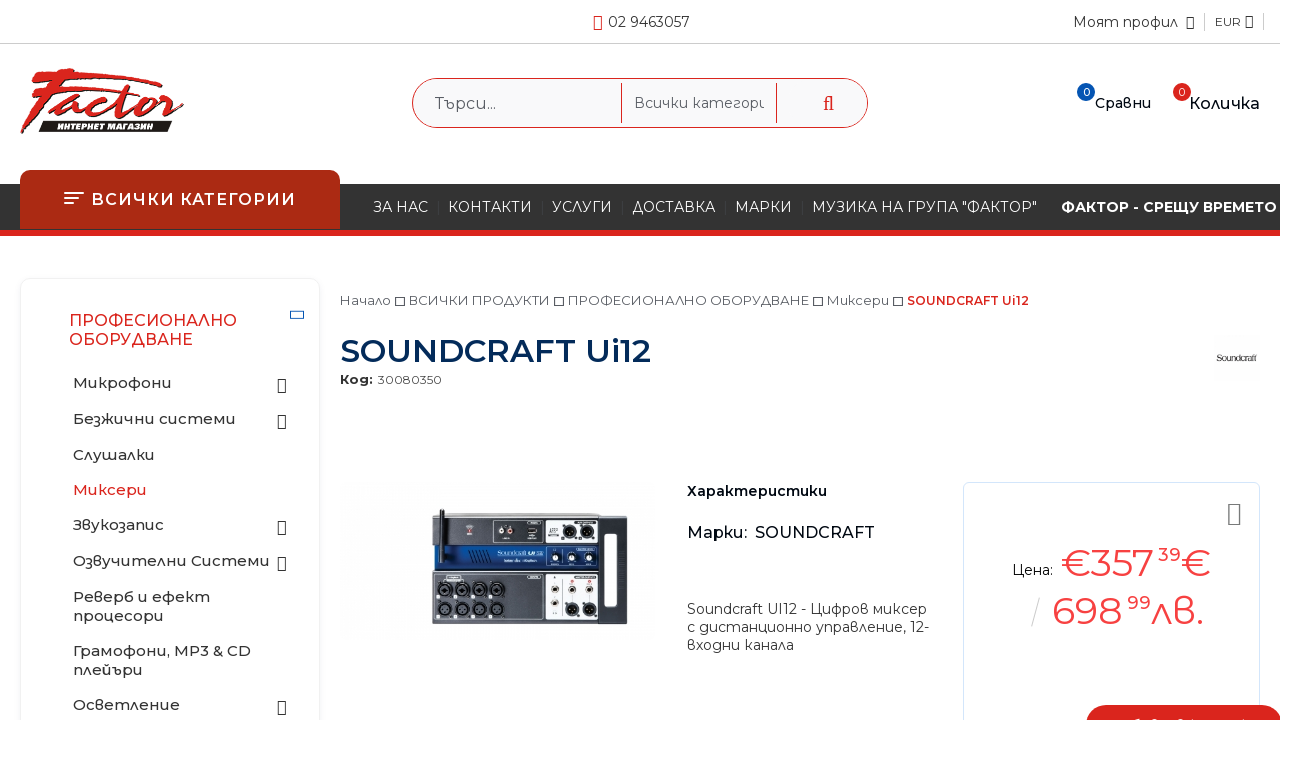

--- FILE ---
content_type: text/html; charset=utf-8
request_url: https://onlineshop.audio-factor.eu/product/3586/soundcraft-ui12.html
body_size: 26893
content:
<!DOCTYPE html>
<html lang="bg">
<head>
	<meta http-equiv="Content-Type" content="text/html; charset=utf-8" />
<meta http-equiv="Content-Script-Type" content="text/javascript" />
<meta http-equiv="Content-Style-Type" content="text/css" />
<meta name="description" content="SOUNDCRAFT Ui12, 
Soundcraft UI12 -  Цифров миксер с дистанционно управление, 12-входни канала Цифров миксер с дистанционно управление, 12-входни канала
Ui12 представлява цялостно решение за цифрово смесване в компактен, удобен за транспорт формат  - стейджбокс, с вграден Wi-Fi и възможност за контрол от всяко свързано устройство чрез стандартен уеб браузър - без нуждата от инсталиране на приложение и без ограничения за операционната система.
 
Основни функц" />
<meta name="keywords" content="музикални инструменти, пиано, китара, микрофон, озвучаване, студио, колона, колони, тон колони, звук, синтезатор, китарни ефекти, усилвател, пулт, миксер, слушалки, струни, бас,  JBL, CASIO, AKG, HARMAN, DIGITECH, FENDER, WASHBURN, MUSIC MAN, STERLING, ERNIE BALL, HARMAN KARDON, hifi, професионално оборудване, домашно кино, съраунд, звук кола, тон колони" />
<meta name="twitter:card" content="summary" /><meta name="twitter:site" content="@server.seliton.com" /><meta name="twitter:title" content="SOUNDCRAFT Ui12" /><meta name="twitter:description" content="SOUNDCRAFT Ui12, 
Soundcraft UI12 -  Цифров миксер с дистанционно управление, 12-входни канала Цифров миксер с дистанционно управление, 12-входни канала
Ui12 представлява цялостно решение за цифрово смесване в компактен, удобен за транспорт формат  - стейджбокс, с вграден Wi-Fi и възможност за контрол от всяко свързано устройство чрез стандартен уеб браузър - без нуждата от инсталиране на приложение и без ограничения за операционната система.
 
Основни функц" /><meta name="twitter:image" content="http://onlineshop.audio-factor.eu/userfiles/productimages/product_5665.jpg" />
<title>SOUNDCRAFT Ui12</title>
<link rel="canonical" href="https://onlineshop.audio-factor.eu/product/3586/soundcraft-ui12.html" />

<link rel="stylesheet" type="text/css" href="/userfiles/css/css_110_1925.css" />
<script type="text/javascript" src="/userfiles/css/js_110_428.js"></script>
<meta name="viewport" content="width=device-width, initial-scale=1" />
<link rel="alternate" type="application/rss+xml" title="Новини" href="/module.php?ModuleName=com.summercart.rss&amp;UILanguage=bg&amp;FeedType=News" />
<script type="text/javascript">
$(function(){
	$('.innerbox').colorbox({minWidth: 500, minHeight: 300, maxWidth: '90%', maxHeight: '96%'});
		var maxProducts = 7;
	var httpsDomain = 'https://onlineshop.audio-factor.eu/';
	var searchUrl = '/search.html';
	var seeMoreText = 'вижте още';
	
	SC.Util.initQuickSearch(httpsDomain, maxProducts, searchUrl, seeMoreText);
	});

SC.storeRoot = 'https://onlineshop.audio-factor.eu/';
SC.storeRootPath = '/';
SC.ML.PROVIDE_VALID_EMAIL = 'Трябва да предоставите валиден имейл адрес:';
SC.JSVersion = '';
</script>


		<script type="application/ld+json">
			{
				"@context": "https://schema.org",
				"@type": "BreadcrumbList",
				"itemListElement":
				[
					{
						"@type": "ListItem",
						"position": 1,
						"item":
						{
							"@id": "https://onlineshop.audio-factor.eu/",
							"name": "Начало"
						}
					},
					{
						"@type": "ListItem",
						"position": 2,
						"item":
						{
							"@id": "https://onlineshop.audio-factor.eu/category/324/vsichki-produkti.html",
							"name": "ВСИЧКИ ПРОДУКТИ"
						}
					},
					{
						"@type": "ListItem",
						"position": 3,
						"item":
						{
							"@id": "https://onlineshop.audio-factor.eu/category/20/profesionalno-oborudvane.html",
							"name": "ПРОФЕСИОНАЛНО ОБОРУДВАНЕ"
						}
					},
					{
						"@type": "ListItem",
						"position": 4,
						"item":
						{
							"@id": "https://onlineshop.audio-factor.eu/category/240/mikseri.html",
							"name": "Миксери"
						}
					},
					{
						"@type": "ListItem",
						"position": 5,
						"item":
						{
							"@id": "https://onlineshop.audio-factor.eu/product/3586/soundcraft-ui12.html",
							"name": "SOUNDCRAFT Ui12"
						}
					}
				]
			}
		</script>





	
		<link rel="preconnect" href="https://fonts.googleapis.com">
	<link rel="preconnect" href="https://fonts.gstatic.com" crossorigin>
	<link href="https://fonts.googleapis.com/css2?family=Montserrat:wght@400;500;600;700&family=Open+Sans:wght@800&display=swap" rel="stylesheet">
		
	<meta property="og:site_name" content="Фактор ТС ЕООД" /><meta property="og:locality" content="София" /><meta property="og:street-address" content="ул. Кракра 2а " /><meta property="og:postal-code" content="1504" /><meta property="og:country-name" content="България" /><meta property="og:email" content="office@audio-factor.eu" /><meta property="og:phone_number" content="02 9463057" /><meta property="og:type" content="product" /><meta property="og:title" content="SOUNDCRAFT Ui12" /><meta property="og:url" content="https://onlineshop.audio-factor.eu/product/3586/soundcraft-ui12.html" /><meta property="og:image" content="https://onlineshop.audio-factor.eu/userfiles/productimages/product_5665.jpg" /><meta property="og:description" content="Soundcraft UI12 -  Цифров миксер с дистанционно управление, 12-входни канала" /></head>

<body
		class="lang-bg
dynamic-page dynamic-page-product layout-232 layout-type-thin-wide
products-per-row-4

"
		>


<div class="c-body-container js-body-container">
<div class="c-body-container__sub">

<header class="container c-header js-header-container">
	
		
	<div class="c-header__topline">
		<div class="c-header__topline-inner">
			
						
						<div class="c-header__social-networks">
																											</div>
			<div class="c-header__phone-wrapper">
				<a class="c-header__phone-number" href="tel:02 9463057">02 9463057</a>
			</div>
						
			<div class="c-header__profile-lang-cur">
				<div class="c-header__profile-wrapper">
				
					<div class="c-header__profile-icon-wrapper js-standart-header-profile-toggle">
						<span class="c-header__profile-icon"></span>
												<a class="c-header__profile-label-link" href="https://onlineshop.audio-factor.eu/login.html">
							<span class="c-header__profile-label">Моят профил</span>
						</a>
																	</div>
					
					<div class="c-header__profile-drop-down">
												
												<div class="c-header__profile">
							<a href="https://onlineshop.audio-factor.eu/login.html" class="c-header__profile_link c-header__profile-login">Вход</a>
							<a href="https://onlineshop.audio-factor.eu/register.html" class="c-header__profile_link c-header__profile-register">Създай акаунт</a>
						</div>
											</div>
				</div>
				
				<div class="c-header__lang-currency">
					
										<div class="c-header__currency">
						<div class="c_header__currency-selected">
							<span class="c-header__currency-code-wrapper">EUR</span>
						</div>
						
						<ul id="currency-list" class="c-header__currency-list">
														<li class="c-header__currency-selector js-currency-selector selected" id="currencyId_2">EUR</li>
														<li class="c-header__currency-selector js-currency-selector " id="currencyId_6">BGN</li>
													</ul>
						<input type="hidden" name="CurrencyID" class="CurrencyID" id="js-selected-currencyid" value="2" />
					</div>
										
										
				</div>
			</div>
			
		</div>
	</div>
	
	<div class="c-header__standard">
		<div class="c-header__inner-standard">
			
			<h2 class="c-header__logo c-header__logo--is-image">
				<a class="c-header__logo-link" href="/">
					<img class="c-header__logo-image" src="/userfiles/logo/logo.png" alt="Фактор ТС ЕООД" width="325" height="131" />									</a>
				<span class="c-header__slogan-text" style="color: #ff0000;">MUSIC STARTS HERE!</span>			</h2>
			
						
			<div class="c-header__search js-header-search">
				<div class="c-header__search-form-icon-wrapper js-append-after-search-results-desktop">
					<form action="/search.html" class="c-header_search_form js-header-search-form">
						<input type="text" class="c-header__search_input js-header-search-input" id="sbox" name="phrase" value="" placeholder="Търси..." />
						<span class="c-header__search-tool"><select name="CategoryID" id="SearchCategories">
<option value="" selected="selected">Всички категории</option>
<option value="310"></option>
<option value="324">ВСИЧКИ ПРОДУКТИ</option>
</select>
</span>
						<span class="c-header__search-button"><input type="submit" value="Търси" class="c-header__search-button-submit" /></span>
					</form>
					
				</div>
			</div>
			
			<div class="c-header__info">
				
				<div class="c-header__compare-button js-header-compare-button">
					<span class="c-header__compare-button-label c-header__icon-tooltip">Сравни</span>
				</div>
				
												<div class="c-header__cart js-header-cart">
										<div class="c-header__cart--empty">
						<span class="c-header__cart-icon">
							<span class="c-header__cart-items-count">0</span>
							<span class="c-header__cart-label c-header__icon-tooltip">Количка</span>
						</span>
											</div>
										
										
				</div>
							</div>
			
		</div>
	</div>
	
	<div class="c-header__menus-line">
		<div class="c-header__inner-menus-line">
			
			<div class="c-header__menu-tree js-desktop-menu-item-nav">
				<span class="c-header__menu-tree-icon"></span>
				<span class="c-header__menu-tree-label">Всички категории</span>
			</div>
			
			<div class="c-header__top-menu-row">
				<script type="text/javascript">
				$(function () {
					SC.Util.attachDropDown('#top-menu li', 'below');
					SC.Util.attachDropDown('#top-menu li ul li', 'right');
				});
				</script>
				<ul id="top-menu" class="c-header__top-menu-line">
															<li class="c-header__top-menu-item ">
						<a href="/page/10/za-nas.html"  title="ЗА НАС" class="c-header__top-menu-link tab">
														ЗА НАС
						</a>
												<span class="c-header__top-menu-separator">|</span>
					</li>
										<li class="c-header__top-menu-item ">
						<a href="/page/12/kontakti.html"  title="КОНТАКТИ" class="c-header__top-menu-link tab">
														КОНТАКТИ
						</a>
												<span class="c-header__top-menu-separator">|</span>
					</li>
										<li class="c-header__top-menu-item ">
						<a href="/page/13/uslugi.html"  title="УСЛУГИ " class="c-header__top-menu-link tab">
														УСЛУГИ 
						</a>
												<span class="c-header__top-menu-separator">|</span>
					</li>
										<li class="c-header__top-menu-item ">
						<a href="/page/9/dostavka.html"  title="ДОСТАВКА" class="c-header__top-menu-link tab">
														ДОСТАВКА
						</a>
												<span class="c-header__top-menu-separator">|</span>
					</li>
										<li class="c-header__top-menu-item ">
						<a href="/brands.html"  title="МАРКИ" class="c-header__top-menu-link tab">
														МАРКИ
						</a>
												<span class="c-header__top-menu-separator">|</span>
					</li>
										<li class="c-header__top-menu-item ">
						<a href="/page/23/muzika-na-grupa-faktor.html"  title="МУЗИКА НА ГРУПА &quot;ФАКТОР&quot; " class="c-header__top-menu-link tab">
														МУЗИКА НА ГРУПА &quot;ФАКТОР&quot; 
						</a>
												<span class="c-header__top-menu-separator">|</span>
					</li>
										<li class="c-header__top-menu-item ">
						<a href="/page/22/faktor-sreshtu-vremeto.html"  title="ФАКТОР - СРЕЩУ ВРЕМЕТО" class="c-header__top-menu-link tab">
														ФАКТОР - СРЕЩУ ВРЕМЕТО
						</a>
												<span class="c-header__top-menu-separator">|</span>
					</li>
														</ul>
			</div>
			
		</div>
	</div>
	
	
	<div class="c-header__mobile">
				
		<div class="c-header__mobile-middle">
			<div class="c-header__standard-logo-section">
				<div class="c-header__mobile-menu-nav mobile-menu-item-nav js-mobile-menu-toggle-nav">
					<span class="c-header__mobile-menu-nav-icon">
						<span class="c-header__mobile-menu-nav-icon-item"></span>
						<span class="c-header__mobile-menu-nav-icon-item is-middle"></span>
						<span class="c-header__mobile-menu-nav-icon-item is-last"></span>
					</span>
				</div>
				<div class="c-header__logo c-header__logo--is-image">
					<a href="/">
						<img class="c-header__logo-image" src="/userfiles/logo/logo.png" alt="Фактор ТС ЕООД" width="325" height="131" />											</a>
				</div>
				
				<div class="c-header__phone-wrapper">
					<a class="c-header__phone-number" href="tel:02 9463057">02 9463057</a>
				</div>
			</div>
		</div>
		
		<div class="c-header__mobile-bottom-menu">
			<div class="c-header__mobile-menu-nav-buttons">
				<div class="c-header__search js-header-search">
					<div class="c-header__search-advanced"><a href="/search.html?action=dmAdvancedSearch">Разширено търсене</a></div>
					<div class="c-header__search-form-icon-wrapper js-append-after-search-results-mobile">
						<form action="/search.html" class="c-header_search_form js-header-search-form">
							<input type="text" class="c-header__search_input js-header-search-input" id="sbox" name="phrase" value="" placeholder="Търси..." />
							<span class="c-header__search-button"><input type="submit" value="Търси" class="c-header__search-button-submit" /></span>
						</form>
					</div>
				</div>
				
								
				<div class="c-header__mobile-menu-item">
															<a id="mobile-cart" class="mobile-menu-item-cart js-mobile-menu-item-cart" href="https://onlineshop.audio-factor.eu/cart.html"></a>
										
														</div>
				
				<div class="c-header__mobile-menu-sec-nav js-toggle-sec-menu">
					<span class="c-header__mobile-menu-sec-nav-icon"></span>
					<span class="c-header__mobile-menu-sec-nav-icon is-middle"></span>
					<span class="c-header__mobile-menu-sec-nav-icon is-last"></span>
				</div>
			
			</div> <!--end c-header__mobile-menu-nav-buttons-->
			
			<div class="c-header__top-menu-row js-sec-mobile-menu">
				<ul id="top-menu" class="c-header__top-menu-line">
															<li class="c-header__top-menu-item ">
						<a href="/page/10/za-nas.html"  title="ЗА НАС" class="c-header__top-menu-link tab">
														ЗА НАС
							<span class="c-box-main-menu__mobile-control js-mobile-control-spec"><span>+</span></span>
						</a>
											</li>
										<li class="c-header__top-menu-item ">
						<a href="/page/12/kontakti.html"  title="КОНТАКТИ" class="c-header__top-menu-link tab">
														КОНТАКТИ
							<span class="c-box-main-menu__mobile-control js-mobile-control-spec"><span>+</span></span>
						</a>
											</li>
										<li class="c-header__top-menu-item ">
						<a href="/page/13/uslugi.html"  title="УСЛУГИ " class="c-header__top-menu-link tab">
														УСЛУГИ 
							<span class="c-box-main-menu__mobile-control js-mobile-control-spec"><span>+</span></span>
						</a>
											</li>
										<li class="c-header__top-menu-item ">
						<a href="/page/9/dostavka.html"  title="ДОСТАВКА" class="c-header__top-menu-link tab">
														ДОСТАВКА
							<span class="c-box-main-menu__mobile-control js-mobile-control-spec"><span>+</span></span>
						</a>
											</li>
										<li class="c-header__top-menu-item ">
						<a href="/brands.html"  title="МАРКИ" class="c-header__top-menu-link tab">
														МАРКИ
							<span class="c-box-main-menu__mobile-control js-mobile-control-spec"><span>+</span></span>
						</a>
											</li>
										<li class="c-header__top-menu-item ">
						<a href="/page/23/muzika-na-grupa-faktor.html"  title="МУЗИКА НА ГРУПА &quot;ФАКТОР&quot; " class="c-header__top-menu-link tab">
														МУЗИКА НА ГРУПА &quot;ФАКТОР&quot; 
							<span class="c-box-main-menu__mobile-control js-mobile-control-spec"><span>+</span></span>
						</a>
											</li>
										<li class="c-header__top-menu-item ">
						<a href="/page/22/faktor-sreshtu-vremeto.html"  title="ФАКТОР - СРЕЩУ ВРЕМЕТО" class="c-header__top-menu-link tab">
														ФАКТОР - СРЕЩУ ВРЕМЕТО
							<span class="c-box-main-menu__mobile-control js-mobile-control-spec"><span>+</span></span>
						</a>
											</li>
														</ul>
			</div>
			
			<div class="c-header__mobile-menu-wrapper">
				<div class="c-header__mobile-menu-item mobile-menu-item-nav"></div>
				
				<div class="c-header__mobile-menu-content js-mobile-menu-conteiner">
					<div class="c-header__mobile-menu-logo">
						<a href="/">
							<img class="c-header__logo-image" src="/userfiles/logo/logo.png" alt="Фактор ТС ЕООД" width="325" height="131" />													</a>
						<span class="c-header__mobile-close-menu js-close-menu-dd"></span>
					</div>
					
					<div class="c-header__phone-wrapper-mobile">
						<a class="c-header__phone-number" href="tel:02 9463057">02 9463057</a>
					</div>
					
					<div class="c-header__mobile-menu js-mobile-main-menu-content"></div>
					
					<div class="c-header__mobile-profile-wrapper">
												
													<a href="https://onlineshop.audio-factor.eu/login.html" class="c-header__profile_link c-header__profile-login">Вход</a>
							<a href="https://onlineshop.audio-factor.eu/register.html" class="c-header__profile_link c-header__profile-register">Регистрация</a>
											</div>
					
					<div class="c-header__mobile-international js-mobile-international">
												<div class="c-header__mobile-lang js-mobile-lang-holder"></div>
						
													<h4 class="c-header__mobile-currency-title">Валута</h4>
												<div class="c-header__mobile-currency js-mobile-currency-holder"></div>
					</div>
				</div>
				
				
				<div class="c-header__compare-button js-header-compare-button"></div>
			</div> <!--end c-header__mobile-menu-wrapper-->
		</div>
	</div>
	
</header><!-- header container -->

<main>
<div class="o-column c-layout-top o-layout--horizontal c-layout-top__sticky sticky js-layout-top">
	<div class="c-layout-wrapper c-layout-top__sticky-wrapper">
		<div class="o-box c-box-main-menu js-main-menu-box">

	<div class="o-box-content c-box-main-menu__content">
		<ul class="c-box-main-menu__list">
							<li class=" c-box-main-menu__item js-box-main-menu__item">
					<a href="/page/20/lyatno-rabotno-vreme.html" title="ЛЯТНО РАБОТНО ВРЕМЕ ." class="c-box-main-menu__item-link">
												ЛЯТНО РАБОТНО ВРЕМЕ .
						<span class="c-box-main-menu__mobile-control js-mobile-control-spec"><span>+</span></span>
					</a>
									</li>
							<li class=" c-box-main-menu__item js-box-main-menu__item">
					<a href="http://audiofactor.myseliton.com/search.html?action=dmAdvancedSearch" title="РАЗШИРЕНО ТЪРСЕНЕ" class="c-box-main-menu__item-link">
												РАЗШИРЕНО ТЪРСЕНЕ
						<span class="c-box-main-menu__mobile-control js-mobile-control-spec"><span>+</span></span>
					</a>
									</li>
							<li class="menu-item-mega-menu c-box-main-menu__item js-box-main-menu__item">
					<a href="/category/324/vsichki-produkti.html" title="ВСИЧКИ ПРОДУКТИ" class="c-box-main-menu__item-link">
												ВСИЧКИ ПРОДУКТИ
						<span class="c-box-main-menu__mobile-control js-mobile-control-spec"><span>+</span></span>
					</a>
											<ul class="c-mega-menu__rows-list js-mega-menu-list">
		<li class="c-mega-menu__row js-mega-menu__row">
					<div class="c-mega-menu__title-box c-mega-menu__titile-width-25% js-mega-menu-title-box" style="width:25%;"><span>МУЗИКАЛНИ ИНСТРУМЕНТИ</span></div>
			<div class="c-mega-menu__content-box c-mega-menu__content-width-25% js-mega-menu-content-box" style="width:25%;"><div id="box-megabox-0-1-18" class="c-box c-box--megabox-0-1-18 c-box-categories js-box-categories ">

	<a class="c-box-categories__main-category-link" href="/%D0%9C%D0%A3%D0%97%D0%98%D0%9A%D0%90%D0%9B%D0%9D%D0%98%20_%D0%98%D0%9D%D0%A1%D0%A2%D0%A0%D0%A3%D0%9C%D0%95%D0%9D%D0%A2%D0%98.html">		<div class="c-box-categories__box-title-wrapper o-box-title-wrapper">
		<h2 class="c-box-categories__box-title o-box-title">МУЗИКАЛНИ ИНСТРУМЕНТИ</h2>
	</div>
	
		</a>
	<ul class="c-box-categories__list">
				<li class="c-box-categories__category c-box-categories__categories-per-row-3">
			<a class="c-box-categories__category-title-link" href="/category/232/kitari.html" title="Китари (1487)">
								<div class="c-box-categories__category-name-wrapper">
					<span class="c-box-categories__category-name">Китари</span> 
									</div>
			</a>
		</li>
				<li class="c-box-categories__category c-box-categories__categories-per-row-3">
			<a class="c-box-categories__category-title-link" href="/category/250/klavishni-instrumenti.html" title="Клавишни инструменти (117)">
								<div class="c-box-categories__category-name-wrapper">
					<span class="c-box-categories__category-name">Клавишни инструменти</span> 
									</div>
			</a>
		</li>
				<li class="c-box-categories__category c-box-categories__categories-per-row-3">
			<a class="c-box-categories__category-title-link" href="/category/229/duhovi-instrumenti.html" title="Духови Инструменти (97)">
								<div class="c-box-categories__category-name-wrapper">
					<span class="c-box-categories__category-name">Духови Инструменти</span> 
									</div>
			</a>
		</li>
				<li class="c-box-categories__category c-box-categories__categories-per-row-3">
			<a class="c-box-categories__category-title-link" href="/category/260/udarni-instrumenti.html" title="Ударни инструменти (192)">
								<div class="c-box-categories__category-name-wrapper">
					<span class="c-box-categories__category-name">Ударни инструменти</span> 
									</div>
			</a>
		</li>
			</ul>

</div></div>
					<div class="c-mega-menu__title-box c-mega-menu__titile-width-25% js-mega-menu-title-box" style="width:25%;"><span>ПРОФЕСИОНАЛНО ОБОРУДВАНЕ</span></div>
			<div class="c-mega-menu__content-box c-mega-menu__content-width-25% js-mega-menu-content-box" style="width:25%;"><div id="box-megabox-0-2-18" class="c-box c-box--megabox-0-2-18 c-box-categories js-box-categories ">

	<a class="c-box-categories__main-category-link" href="/category/20/profesionalno-oborudvane.html">		<div class="c-box-categories__box-title-wrapper o-box-title-wrapper">
		<h2 class="c-box-categories__box-title o-box-title">ПРОФЕСИОНАЛНО ОБОРУДВАНЕ</h2>
	</div>
	
		</a>
	<ul class="c-box-categories__list">
				<li class="c-box-categories__category c-box-categories__categories-per-row-3">
			<a class="c-box-categories__category-title-link" href="/category/231/mikrofoni.html" title="Микрофони (177)">
								<div class="c-box-categories__category-name-wrapper">
					<span class="c-box-categories__category-name">Микрофони</span> 
									</div>
			</a>
		</li>
				<li class="c-box-categories__category c-box-categories__categories-per-row-3">
			<a class="c-box-categories__category-title-link" href="/category/230/bezzhichni-sistemi.html" title="Безжични системи (74)">
								<div class="c-box-categories__category-name-wrapper">
					<span class="c-box-categories__category-name">Безжични системи</span> 
									</div>
			</a>
		</li>
				<li class="c-box-categories__category c-box-categories__categories-per-row-3">
			<a class="c-box-categories__category-title-link" href="/category/264/slushalki.html" title="Слушалки (60)">
								<div class="c-box-categories__category-name-wrapper">
					<span class="c-box-categories__category-name">Слушалки</span> 
									</div>
			</a>
		</li>
				<li class="c-box-categories__category c-box-categories__categories-per-row-3">
			<a class="c-box-categories__category-title-link" href="/category/240/mikseri.html" title="Миксери (64)">
								<div class="c-box-categories__category-name-wrapper">
					<span class="c-box-categories__category-name">Миксери</span> 
									</div>
			</a>
		</li>
				<li class="c-box-categories__category c-box-categories__categories-per-row-3">
			<a class="c-box-categories__category-title-link" href="/category/241/zvukozapis.html" title="Звукозапис (61)">
								<div class="c-box-categories__category-name-wrapper">
					<span class="c-box-categories__category-name">Звукозапис</span> 
									</div>
			</a>
		</li>
				<li class="c-box-categories__category c-box-categories__categories-per-row-3">
			<a class="c-box-categories__category-title-link" href="/category/246/ozvuchitelni-sistemi.html" title="Озвучителни Системи (402)">
								<div class="c-box-categories__category-name-wrapper">
					<span class="c-box-categories__category-name">Озвучителни Системи</span> 
									</div>
			</a>
		</li>
				<li class="c-box-categories__category c-box-categories__categories-per-row-3">
			<a class="c-box-categories__category-title-link" href="/category/254/reverb-i-efekt-protsesori.html" title="Реверб и ефект процесори (10)">
								<div class="c-box-categories__category-name-wrapper">
					<span class="c-box-categories__category-name">Реверб и ефект процесори</span> 
									</div>
			</a>
		</li>
				<li class="c-box-categories__category c-box-categories__categories-per-row-3">
			<a class="c-box-categories__category-title-link" href="/category/265/gramofoni-mp3-cd-pleyari.html" title="Грамофони, MP3  &amp;  CD плейъри (23)">
								<div class="c-box-categories__category-name-wrapper">
					<span class="c-box-categories__category-name">Грамофони, MP3  &amp;  CD плейъри</span> 
									</div>
			</a>
		</li>
				<li class="c-box-categories__category c-box-categories__categories-per-row-3">
			<a class="c-box-categories__category-title-link" href="/category/266/osvetlenie.html" title="Осветление (175)">
								<div class="c-box-categories__category-name-wrapper">
					<span class="c-box-categories__category-name">Осветление</span> 
									</div>
			</a>
		</li>
				<li class="c-box-categories__category c-box-categories__categories-per-row-3">
			<a class="c-box-categories__category-title-link" href="/category/269/aksesoari.html" title="Аксесоари (72)">
								<div class="c-box-categories__category-name-wrapper">
					<span class="c-box-categories__category-name">Аксесоари</span> 
									</div>
			</a>
		</li>
				<li class="c-box-categories__category c-box-categories__categories-per-row-3">
			<a class="c-box-categories__category-title-link" href="/category/270/stoyki-kabeli-kalafi.html" title="Стойки, кабели, калъфи (452)">
								<div class="c-box-categories__category-name-wrapper">
					<span class="c-box-categories__category-name">Стойки, кабели, калъфи</span> 
									</div>
			</a>
		</li>
				<li class="c-box-categories__category c-box-categories__categories-per-row-3">
			<a class="c-box-categories__category-title-link" href="/category/274/kino-proektori.html" title="Кино проектори (0)">
								<div class="c-box-categories__category-name-wrapper">
					<span class="c-box-categories__category-name">Кино проектори</span> 
									</div>
			</a>
		</li>
			</ul>

</div></div>
					<div class="c-mega-menu__title-box c-mega-menu__titile-width-25% js-mega-menu-title-box" style="width:25%;"><span>HiFi ОБОРУДВАНЕ</span></div>
			<div class="c-mega-menu__content-box c-mega-menu__content-width-25% js-mega-menu-content-box" style="width:25%;"><div id="box-megabox-0-3-18" class="c-box c-box--megabox-0-3-18 c-box-categories js-box-categories ">

	<a class="c-box-categories__main-category-link" href="/category/277/hifi-oborudvane.html">		<div class="c-box-categories__box-title-wrapper o-box-title-wrapper">
		<h2 class="c-box-categories__box-title o-box-title">HiFi ОБОРУДВАНЕ</h2>
	</div>
	
		</a>
	<ul class="c-box-categories__list">
				<li class="c-box-categories__category c-box-categories__categories-per-row-3">
			<a class="c-box-categories__category-title-link" href="/category/278/avtomobilno-ozvuchavane.html" title="Автомобилно озвучаване (56)">
								<div class="c-box-categories__category-name-wrapper">
					<span class="c-box-categories__category-name">Автомобилно озвучаване</span> 
									</div>
			</a>
		</li>
				<li class="c-box-categories__category c-box-categories__categories-per-row-3">
			<a class="c-box-categories__category-title-link" href="/category/283/hi-fi-i-high-end.html" title="Hi-Fi и High End (74)">
								<div class="c-box-categories__category-name-wrapper">
					<span class="c-box-categories__category-name">Hi-Fi и High End</span> 
									</div>
			</a>
		</li>
				<li class="c-box-categories__category c-box-categories__categories-per-row-3">
			<a class="c-box-categories__category-title-link" href="/category/290/sistemi-za-domashno-kino.html" title="Системи за домашно кино (49)">
								<div class="c-box-categories__category-name-wrapper">
					<span class="c-box-categories__category-name">Системи за домашно кино</span> 
									</div>
			</a>
		</li>
				<li class="c-box-categories__category c-box-categories__categories-per-row-3">
			<a class="c-box-categories__category-title-link" href="/category/298/multimedia.html" title="Мултимедия (157)">
								<div class="c-box-categories__category-name-wrapper">
					<span class="c-box-categories__category-name">Мултимедия</span> 
									</div>
			</a>
		</li>
				<li class="c-box-categories__category c-box-categories__categories-per-row-3">
			<a class="c-box-categories__category-title-link" href="/category/303/slushalki.html" title="Слушалки (251)">
								<div class="c-box-categories__category-name-wrapper">
					<span class="c-box-categories__category-name">Слушалки</span> 
									</div>
			</a>
		</li>
			</ul>

</div></div>
					<div class="c-mega-menu__title-box c-mega-menu__titile-width-25% js-mega-menu-title-box" style="width:25%;"><span>РАЗПРОДАЖБА</span></div>
			<div class="c-mega-menu__content-box c-mega-menu__content-width-25% js-mega-menu-content-box" style="width:25%;"><div id="box-megabox-0-4-18" class="c-box c-box--megabox-0-4-18 c-box-categories js-box-categories ">

	<a class="c-box-categories__main-category-link" href="/category/317/razprodazhba.html">		<div class="c-box-categories__box-title-wrapper o-box-title-wrapper">
		<h2 class="c-box-categories__box-title o-box-title">РАЗПРОДАЖБА</h2>
	</div>
	
		</a>
	<ul class="c-box-categories__list">
				<li class="c-box-categories__category c-box-categories__categories-per-row-3">
			<a class="c-box-categories__category-title-link" href="/category/318/hi-fi-razprodazhba.html" title="HI FI - разпродажба (8)">
								<div class="c-box-categories__category-name-wrapper">
					<span class="c-box-categories__category-name">HI FI - разпродажба</span> 
									</div>
			</a>
		</li>
			</ul>

</div></div>
			</li>
	</ul>

						<div class="c-box-main-menu__back-button js-main-menu-back-button">Обратно</div>
									</li>
							<li class="menu-item-dropdown-menu c-box-main-menu__item js-box-main-menu__item">
					<a href="/%D0%9C%D0%A3%D0%97%D0%98%D0%9A%D0%90%D0%9B%D0%9D%D0%98%20_%D0%98%D0%9D%D0%A1%D0%A2%D0%A0%D0%A3%D0%9C%D0%95%D0%9D%D0%A2%D0%98.html" title="МУЗИКАЛНИ ИНСТРУМЕНТИ" class="c-box-main-menu__item-link">
												МУЗИКАЛНИ ИНСТРУМЕНТИ
						<span class="c-box-main-menu__mobile-control js-mobile-control-spec"><span>+</span></span>
					</a>
											<ul class="o-box-content c-box-dd-categories__subcategory-list js-box-dd-categories__subcategory-list">
			<li class="c-box-dd-categories__item js-box-dd-categories-item c-box-dd-categories__categoryid-232 has-submenus is-first   ">
			<a href="/category/232/kitari.html" class="c-box-dd-categories__subcategory-item-link noProducts is-parent">
				<span>Китари</span><span class="c-box-main-menu__mobile-control js-mobile-control"><span>+</span></span>
			</a>
			<ul class="o-box-content c-box-dd-categories__subcategory-list js-box-dd-categories__subcategory-list">
			<li class="c-box-dd-categories__item js-box-dd-categories-item c-box-dd-categories__categoryid-233  is-first   ">
			<a href="/category/233/elektricheski-kitari.html" class="c-box-dd-categories__subcategory-item-link noProducts ">
				<span>Електрически китари</span><span class="c-box-main-menu__mobile-control js-mobile-control"><span>+</span></span>
			</a>
			
		</li>
			<li class="c-box-dd-categories__item js-box-dd-categories-item c-box-dd-categories__categoryid-234     ">
			<a href="/category/234/akustichni-i-elektroakustichni-kitari.html" class="c-box-dd-categories__subcategory-item-link noProducts ">
				<span>Акустични и електроакустични китари</span><span class="c-box-main-menu__mobile-control js-mobile-control"><span>+</span></span>
			</a>
			
		</li>
			<li class="c-box-dd-categories__item js-box-dd-categories-item c-box-dd-categories__categoryid-235     ">
			<a href="/category/235/bas-kitari.html" class="c-box-dd-categories__subcategory-item-link noProducts ">
				<span>Бас китари</span><span class="c-box-main-menu__mobile-control js-mobile-control"><span>+</span></span>
			</a>
			
		</li>
			<li class="c-box-dd-categories__item js-box-dd-categories-item c-box-dd-categories__categoryid-252     ">
			<a href="/category/252/ukulele.html" class="c-box-dd-categories__subcategory-item-link noProducts ">
				<span>Укулеле</span><span class="c-box-main-menu__mobile-control js-mobile-control"><span>+</span></span>
			</a>
			
		</li>
			<li class="c-box-dd-categories__item js-box-dd-categories-item c-box-dd-categories__categoryid-312     ">
			<a href="/category/312/usilvateli-za-kitara-i-bas.html" class="c-box-dd-categories__subcategory-item-link noProducts ">
				<span>Усилватели за китара и бас</span><span class="c-box-main-menu__mobile-control js-mobile-control"><span>+</span></span>
			</a>
			
		</li>
			<li class="c-box-dd-categories__item js-box-dd-categories-item c-box-dd-categories__categoryid-237 has-submenus    ">
			<a href="/category/237/struni-i-pertsa.html" class="c-box-dd-categories__subcategory-item-link noProducts is-parent">
				<span>Струни и перца</span><span class="c-box-main-menu__mobile-control js-mobile-control"><span>+</span></span>
			</a>
			<ul class="o-box-content c-box-dd-categories__subcategory-list js-box-dd-categories__subcategory-list">
			<li class="c-box-dd-categories__item js-box-dd-categories-item c-box-dd-categories__categoryid-345  is-first is-last  ">
			<a href="/category/345/struni-za-ukulele.html" class="c-box-dd-categories__subcategory-item-link noProducts ">
				<span>Струни за Укулеле</span><span class="c-box-main-menu__mobile-control js-mobile-control"><span>+</span></span>
			</a>
			
		</li>
	</ul>
		</li>
			<li class="c-box-dd-categories__item js-box-dd-categories-item c-box-dd-categories__categoryid-313     ">
			<a href="/category/313/kabeli.html" class="c-box-dd-categories__subcategory-item-link noProducts ">
				<span>Кабели</span><span class="c-box-main-menu__mobile-control js-mobile-control"><span>+</span></span>
			</a>
			
		</li>
			<li class="c-box-dd-categories__item js-box-dd-categories-item c-box-dd-categories__categoryid-238     ">
			<a href="/category/238/aksesoari-kolani-kalafi.html" class="c-box-dd-categories__subcategory-item-link noProducts ">
				<span>Аксесоари, колани, калъфи</span><span class="c-box-main-menu__mobile-control js-mobile-control"><span>+</span></span>
			</a>
			
		</li>
			<li class="c-box-dd-categories__item js-box-dd-categories-item c-box-dd-categories__categoryid-311     ">
			<a href="/category/311/kitarni-efekti-protsesori-tuneri.html" class="c-box-dd-categories__subcategory-item-link noProducts ">
				<span>Китарни ефекти, процесори, тунери</span><span class="c-box-main-menu__mobile-control js-mobile-control"><span>+</span></span>
			</a>
			
		</li>
			<li class="c-box-dd-categories__item js-box-dd-categories-item c-box-dd-categories__categoryid-316     ">
			<a href="/category/316/kabineti.html" class="c-box-dd-categories__subcategory-item-link noProducts ">
				<span>Кабинети</span><span class="c-box-main-menu__mobile-control js-mobile-control"><span>+</span></span>
			</a>
			
		</li>
			<li class="c-box-dd-categories__item js-box-dd-categories-item c-box-dd-categories__categoryid-344   is-last  ">
			<a href="/category/344/bezzhichni-sistemi.html" class="c-box-dd-categories__subcategory-item-link noProducts ">
				<span>Безжични Системи</span><span class="c-box-main-menu__mobile-control js-mobile-control"><span>+</span></span>
			</a>
			
		</li>
	</ul>
		</li>
			<li class="c-box-dd-categories__item js-box-dd-categories-item c-box-dd-categories__categoryid-250 has-submenus    ">
			<a href="/category/250/klavishni-instrumenti.html" class="c-box-dd-categories__subcategory-item-link hasProducts is-parent">
				<span>Клавишни инструменти</span><span class="c-box-main-menu__mobile-control js-mobile-control"><span>+</span></span>
			</a>
			<ul class="o-box-content c-box-dd-categories__subcategory-list js-box-dd-categories__subcategory-list">
			<li class="c-box-dd-categories__item js-box-dd-categories-item c-box-dd-categories__categoryid-255  is-first   ">
			<a href="/category/255/sintezatori-digitalni-piana-midi.html" class="c-box-dd-categories__subcategory-item-link noProducts ">
				<span>Синтезатори, Дигитални пиана, Midi</span><span class="c-box-main-menu__mobile-control js-mobile-control"><span>+</span></span>
			</a>
			
		</li>
			<li class="c-box-dd-categories__item js-box-dd-categories-item c-box-dd-categories__categoryid-256   is-last  ">
			<a href="/category/256/aksesoari.html" class="c-box-dd-categories__subcategory-item-link noProducts ">
				<span>Аксесоари</span><span class="c-box-main-menu__mobile-control js-mobile-control"><span>+</span></span>
			</a>
			
		</li>
	</ul>
		</li>
			<li class="c-box-dd-categories__item js-box-dd-categories-item c-box-dd-categories__categoryid-229 has-submenus    ">
			<a href="/category/229/duhovi-instrumenti.html" class="c-box-dd-categories__subcategory-item-link noProducts is-parent">
				<span>Духови Инструменти</span><span class="c-box-main-menu__mobile-control js-mobile-control"><span>+</span></span>
			</a>
			<ul class="o-box-content c-box-dd-categories__subcategory-list js-box-dd-categories__subcategory-list">
			<li class="c-box-dd-categories__item js-box-dd-categories-item c-box-dd-categories__categoryid-257  is-first   ">
			<a href="/category/257/harmoniki.html" class="c-box-dd-categories__subcategory-item-link noProducts ">
				<span>Хармоники</span><span class="c-box-main-menu__mobile-control js-mobile-control"><span>+</span></span>
			</a>
			
		</li>
			<li class="c-box-dd-categories__item js-box-dd-categories-item c-box-dd-categories__categoryid-259     ">
			<a href="/category/259/fleyti.html" class="c-box-dd-categories__subcategory-item-link noProducts ">
				<span>Флейти</span><span class="c-box-main-menu__mobile-control js-mobile-control"><span>+</span></span>
			</a>
			
		</li>
			<li class="c-box-dd-categories__item js-box-dd-categories-item c-box-dd-categories__categoryid-258     ">
			<a href="/category/258/melodiki.html" class="c-box-dd-categories__subcategory-item-link noProducts ">
				<span>Мелодики</span><span class="c-box-main-menu__mobile-control js-mobile-control"><span>+</span></span>
			</a>
			
		</li>
			<li class="c-box-dd-categories__item js-box-dd-categories-item c-box-dd-categories__categoryid-334   is-last  ">
			<a href="/category/334/aksesoari.html" class="c-box-dd-categories__subcategory-item-link noProducts ">
				<span>Аксесоари</span><span class="c-box-main-menu__mobile-control js-mobile-control"><span>+</span></span>
			</a>
			
		</li>
	</ul>
		</li>
			<li class="c-box-dd-categories__item js-box-dd-categories-item c-box-dd-categories__categoryid-260 has-submenus  is-last  ">
			<a href="/category/260/udarni-instrumenti.html" class="c-box-dd-categories__subcategory-item-link hasProducts is-parent">
				<span>Ударни инструменти</span><span class="c-box-main-menu__mobile-control js-mobile-control"><span>+</span></span>
			</a>
			<ul class="o-box-content c-box-dd-categories__subcategory-list js-box-dd-categories__subcategory-list">
			<li class="c-box-dd-categories__item js-box-dd-categories-item c-box-dd-categories__categoryid-261 has-submenus is-first   ">
			<a href="/category/261/barabani.html" class="c-box-dd-categories__subcategory-item-link noProducts is-parent">
				<span>Барабани</span><span class="c-box-main-menu__mobile-control js-mobile-control"><span>+</span></span>
			</a>
			<ul class="o-box-content c-box-dd-categories__subcategory-list js-box-dd-categories__subcategory-list">
			<li class="c-box-dd-categories__item js-box-dd-categories-item c-box-dd-categories__categoryid-343  is-first is-last  ">
			<a href="/category/343/elektronni-barabani.html" class="c-box-dd-categories__subcategory-item-link noProducts ">
				<span>Електронни Барабани </span><span class="c-box-main-menu__mobile-control js-mobile-control"><span>+</span></span>
			</a>
			
		</li>
	</ul>
		</li>
			<li class="c-box-dd-categories__item js-box-dd-categories-item c-box-dd-categories__categoryid-340     ">
			<a href="/category/340/harduer.html" class="c-box-dd-categories__subcategory-item-link noProducts ">
				<span>Хардуер </span><span class="c-box-main-menu__mobile-control js-mobile-control"><span>+</span></span>
			</a>
			
		</li>
			<li class="c-box-dd-categories__item js-box-dd-categories-item c-box-dd-categories__categoryid-336     ">
			<a href="/category/336/chineli.html" class="c-box-dd-categories__subcategory-item-link noProducts ">
				<span>Чинели </span><span class="c-box-main-menu__mobile-control js-mobile-control"><span>+</span></span>
			</a>
			
		</li>
			<li class="c-box-dd-categories__item js-box-dd-categories-item c-box-dd-categories__categoryid-262     ">
			<a href="/category/262/perkusii.html" class="c-box-dd-categories__subcategory-item-link noProducts ">
				<span>Перкусии</span><span class="c-box-main-menu__mobile-control js-mobile-control"><span>+</span></span>
			</a>
			
		</li>
			<li class="c-box-dd-categories__item js-box-dd-categories-item c-box-dd-categories__categoryid-263 has-submenus  is-last  ">
			<a href="/category/263/kozhi-palki-aksesoari.html" class="c-box-dd-categories__subcategory-item-link hasProducts is-parent">
				<span>Кожи, палки, аксесоари</span><span class="c-box-main-menu__mobile-control js-mobile-control"><span>+</span></span>
			</a>
			<ul class="o-box-content c-box-dd-categories__subcategory-list js-box-dd-categories__subcategory-list">
			<li class="c-box-dd-categories__item js-box-dd-categories-item c-box-dd-categories__categoryid-337  is-first   ">
			<a href="/category/337/palki.html" class="c-box-dd-categories__subcategory-item-link noProducts ">
				<span>Палки</span><span class="c-box-main-menu__mobile-control js-mobile-control"><span>+</span></span>
			</a>
			
		</li>
			<li class="c-box-dd-categories__item js-box-dd-categories-item c-box-dd-categories__categoryid-338     ">
			<a href="/category/338/kozhi.html" class="c-box-dd-categories__subcategory-item-link noProducts ">
				<span>Кожи</span><span class="c-box-main-menu__mobile-control js-mobile-control"><span>+</span></span>
			</a>
			
		</li>
			<li class="c-box-dd-categories__item js-box-dd-categories-item c-box-dd-categories__categoryid-339   is-last  ">
			<a href="/category/339/aksesoari.html" class="c-box-dd-categories__subcategory-item-link noProducts ">
				<span>Аксесоари</span><span class="c-box-main-menu__mobile-control js-mobile-control"><span>+</span></span>
			</a>
			
		</li>
	</ul>
		</li>
	</ul>
		</li>
	</ul>
						<div class="c-box-main-menu__back-button js-main-menu-back-button">Обратно</div>
									</li>
							<li class="menu-item-dropdown-menu c-box-main-menu__item js-box-main-menu__item">
					<a href="/category/20/profesionalno-oborudvane.html" title="ПРОФЕСИОНАЛНО ОБОРУДВАНЕ" class="c-box-main-menu__item-link">
												ПРОФЕСИОНАЛНО ОБОРУДВАНЕ
						<span class="c-box-main-menu__mobile-control js-mobile-control-spec"><span>+</span></span>
					</a>
											<ul class="o-box-content c-box-dd-categories__subcategory-list js-box-dd-categories__subcategory-list">
			<li class="c-box-dd-categories__item js-box-dd-categories-item c-box-dd-categories__categoryid-231 has-submenus is-first   ">
			<a href="/category/231/mikrofoni.html" class="c-box-dd-categories__subcategory-item-link noProducts is-parent">
				<span>Микрофони</span><span class="c-box-main-menu__mobile-control js-mobile-control"><span>+</span></span>
			</a>
			<ul class="o-box-content c-box-dd-categories__subcategory-list js-box-dd-categories__subcategory-list">
			<li class="c-box-dd-categories__item js-box-dd-categories-item c-box-dd-categories__categoryid-321  is-first is-last  ">
			<a href="/category/321/mikrofonni-aksesoari.html" class="c-box-dd-categories__subcategory-item-link noProducts ">
				<span>Микрофонни аксесoари</span><span class="c-box-main-menu__mobile-control js-mobile-control"><span>+</span></span>
			</a>
			
		</li>
	</ul>
		</li>
			<li class="c-box-dd-categories__item js-box-dd-categories-item c-box-dd-categories__categoryid-230 has-submenus    ">
			<a href="/category/230/bezzhichni-sistemi.html" class="c-box-dd-categories__subcategory-item-link noProducts is-parent">
				<span>Безжични системи</span><span class="c-box-main-menu__mobile-control js-mobile-control"><span>+</span></span>
			</a>
			<ul class="o-box-content c-box-dd-categories__subcategory-list js-box-dd-categories__subcategory-list">
			<li class="c-box-dd-categories__item js-box-dd-categories-item c-box-dd-categories__categoryid-322  is-first   ">
			<a href="/category/322/preotseneni-bezzhichni-sistemi.html" class="c-box-dd-categories__subcategory-item-link noProducts ">
				<span>Преоценени Безжични системи</span><span class="c-box-main-menu__mobile-control js-mobile-control"><span>+</span></span>
			</a>
			
		</li>
			<li class="c-box-dd-categories__item js-box-dd-categories-item c-box-dd-categories__categoryid-323   is-last  ">
			<a href="/category/323/aksesoari-za-bezzhichni-sistemi.html" class="c-box-dd-categories__subcategory-item-link noProducts ">
				<span>Аксесоари за Безжични системи</span><span class="c-box-main-menu__mobile-control js-mobile-control"><span>+</span></span>
			</a>
			
		</li>
	</ul>
		</li>
			<li class="c-box-dd-categories__item js-box-dd-categories-item c-box-dd-categories__categoryid-264     ">
			<a href="/category/264/slushalki.html" class="c-box-dd-categories__subcategory-item-link noProducts ">
				<span>Слушалки</span><span class="c-box-main-menu__mobile-control js-mobile-control"><span>+</span></span>
			</a>
			
		</li>
			<li class="c-box-dd-categories__item js-box-dd-categories-item c-box-dd-categories__categoryid-240     ">
			<a href="/category/240/mikseri.html" class="c-box-dd-categories__subcategory-item-link noProducts ">
				<span>Миксери</span><span class="c-box-main-menu__mobile-control js-mobile-control"><span>+</span></span>
			</a>
			
		</li>
			<li class="c-box-dd-categories__item js-box-dd-categories-item c-box-dd-categories__categoryid-241 has-submenus    ">
			<a href="/category/241/zvukozapis.html" class="c-box-dd-categories__subcategory-item-link noProducts is-parent">
				<span>Звукозапис</span><span class="c-box-main-menu__mobile-control js-mobile-control"><span>+</span></span>
			</a>
			<ul class="o-box-content c-box-dd-categories__subcategory-list js-box-dd-categories__subcategory-list">
			<li class="c-box-dd-categories__item js-box-dd-categories-item c-box-dd-categories__categoryid-242  is-first   ">
			<a href="/category/242/monitori.html" class="c-box-dd-categories__subcategory-item-link noProducts ">
				<span>Монитори</span><span class="c-box-main-menu__mobile-control js-mobile-control"><span>+</span></span>
			</a>
			
		</li>
			<li class="c-box-dd-categories__item js-box-dd-categories-item c-box-dd-categories__categoryid-243     ">
			<a href="/category/243/zvukovi-karti.html" class="c-box-dd-categories__subcategory-item-link noProducts ">
				<span>Звукови карти</span><span class="c-box-main-menu__mobile-control js-mobile-control"><span>+</span></span>
			</a>
			
		</li>
			<li class="c-box-dd-categories__item js-box-dd-categories-item c-box-dd-categories__categoryid-244     ">
			<a href="/category/244/predusilvateli-protsesori.html" class="c-box-dd-categories__subcategory-item-link noProducts ">
				<span>Предусилватели,процесори</span><span class="c-box-main-menu__mobile-control js-mobile-control"><span>+</span></span>
			</a>
			
		</li>
			<li class="c-box-dd-categories__item js-box-dd-categories-item c-box-dd-categories__categoryid-245     ">
			<a href="/category/245/zvukozapisni-aksesoari.html" class="c-box-dd-categories__subcategory-item-link noProducts ">
				<span>Звукозаписни аксесоари</span><span class="c-box-main-menu__mobile-control js-mobile-control"><span>+</span></span>
			</a>
			
		</li>
			<li class="c-box-dd-categories__item js-box-dd-categories-item c-box-dd-categories__categoryid-328   is-last  ">
			<a href="/category/328/softuer.html" class="c-box-dd-categories__subcategory-item-link noProducts ">
				<span>Софтуер</span><span class="c-box-main-menu__mobile-control js-mobile-control"><span>+</span></span>
			</a>
			
		</li>
	</ul>
		</li>
			<li class="c-box-dd-categories__item js-box-dd-categories-item c-box-dd-categories__categoryid-246 has-submenus    ">
			<a href="/category/246/ozvuchitelni-sistemi.html" class="c-box-dd-categories__subcategory-item-link noProducts is-parent">
				<span>Озвучителни Системи</span><span class="c-box-main-menu__mobile-control js-mobile-control"><span>+</span></span>
			</a>
			<ul class="o-box-content c-box-dd-categories__subcategory-list js-box-dd-categories__subcategory-list">
			<li class="c-box-dd-categories__item js-box-dd-categories-item c-box-dd-categories__categoryid-247 has-submenus is-first   ">
			<a href="/category/247/ozvuchitelni-tela.html" class="c-box-dd-categories__subcategory-item-link noProducts is-parent">
				<span>Озвучителни тела</span><span class="c-box-main-menu__mobile-control js-mobile-control"><span>+</span></span>
			</a>
			<ul class="o-box-content c-box-dd-categories__subcategory-list js-box-dd-categories__subcategory-list">
			<li class="c-box-dd-categories__item js-box-dd-categories-item c-box-dd-categories__categoryid-248  is-first   ">
			<a href="/category/248/ton-koloni.html" class="c-box-dd-categories__subcategory-item-link noProducts ">
				<span>тон колони</span><span class="c-box-main-menu__mobile-control js-mobile-control"><span>+</span></span>
			</a>
			
		</li>
			<li class="c-box-dd-categories__item js-box-dd-categories-item c-box-dd-categories__categoryid-314 has-submenus  is-last  ">
			<a href="/category/314/govoriteli.html" class="c-box-dd-categories__subcategory-item-link noProducts is-parent">
				<span>говорители</span><span class="c-box-main-menu__mobile-control js-mobile-control"><span>+</span></span>
			</a>
			<ul class="o-box-content c-box-dd-categories__subcategory-list js-box-dd-categories__subcategory-list">
			<li class="c-box-dd-categories__item js-box-dd-categories-item c-box-dd-categories__categoryid-315  is-first is-last  ">
			<a href="/category/315/tavanni-govoriteli.html" class="c-box-dd-categories__subcategory-item-link noProducts ">
				<span>таванни говорители</span><span class="c-box-main-menu__mobile-control js-mobile-control"><span>+</span></span>
			</a>
			
		</li>
	</ul>
		</li>
	</ul>
		</li>
			<li class="c-box-dd-categories__item js-box-dd-categories-item c-box-dd-categories__categoryid-251     ">
			<a href="/category/251/usilvateli.html" class="c-box-dd-categories__subcategory-item-link noProducts ">
				<span>Усилватели</span><span class="c-box-main-menu__mobile-control js-mobile-control"><span>+</span></span>
			</a>
			
		</li>
			<li class="c-box-dd-categories__item js-box-dd-categories-item c-box-dd-categories__categoryid-253     ">
			<a href="/category/253/protsesori-periferia.html" class="c-box-dd-categories__subcategory-item-link noProducts ">
				<span>Процесори, Периферия</span><span class="c-box-main-menu__mobile-control js-mobile-control"><span>+</span></span>
			</a>
			
		</li>
			<li class="c-box-dd-categories__item js-box-dd-categories-item c-box-dd-categories__categoryid-276   is-last  ">
			<a href="/category/276/kombinirani-sistemi.html" class="c-box-dd-categories__subcategory-item-link noProducts ">
				<span>Комбинирани системи</span><span class="c-box-main-menu__mobile-control js-mobile-control"><span>+</span></span>
			</a>
			
		</li>
	</ul>
		</li>
			<li class="c-box-dd-categories__item js-box-dd-categories-item c-box-dd-categories__categoryid-254     ">
			<a href="/category/254/reverb-i-efekt-protsesori.html" class="c-box-dd-categories__subcategory-item-link noProducts ">
				<span>Реверб и ефект процесори</span><span class="c-box-main-menu__mobile-control js-mobile-control"><span>+</span></span>
			</a>
			
		</li>
			<li class="c-box-dd-categories__item js-box-dd-categories-item c-box-dd-categories__categoryid-265     ">
			<a href="/category/265/gramofoni-mp3-cd-pleyari.html" class="c-box-dd-categories__subcategory-item-link noProducts ">
				<span>Грамофони, MP3  &amp;  CD плейъри</span><span class="c-box-main-menu__mobile-control js-mobile-control"><span>+</span></span>
			</a>
			
		</li>
			<li class="c-box-dd-categories__item js-box-dd-categories-item c-box-dd-categories__categoryid-266 has-submenus    ">
			<a href="/category/266/osvetlenie.html" class="c-box-dd-categories__subcategory-item-link noProducts is-parent">
				<span>Осветление</span><span class="c-box-main-menu__mobile-control js-mobile-control"><span>+</span></span>
			</a>
			<ul class="o-box-content c-box-dd-categories__subcategory-list js-box-dd-categories__subcategory-list">
			<li class="c-box-dd-categories__item js-box-dd-categories-item c-box-dd-categories__categoryid-267  is-first   ">
			<a href="/category/267/osvetitelni-tela.html" class="c-box-dd-categories__subcategory-item-link noProducts ">
				<span>Осветителни тела</span><span class="c-box-main-menu__mobile-control js-mobile-control"><span>+</span></span>
			</a>
			
		</li>
			<li class="c-box-dd-categories__item js-box-dd-categories-item c-box-dd-categories__categoryid-268   is-last  ">
			<a href="/category/268/aksesoari.html" class="c-box-dd-categories__subcategory-item-link noProducts ">
				<span>Аксесоари</span><span class="c-box-main-menu__mobile-control js-mobile-control"><span>+</span></span>
			</a>
			
		</li>
	</ul>
		</li>
			<li class="c-box-dd-categories__item js-box-dd-categories-item c-box-dd-categories__categoryid-269     ">
			<a href="/category/269/aksesoari.html" class="c-box-dd-categories__subcategory-item-link noProducts ">
				<span>Аксесоари</span><span class="c-box-main-menu__mobile-control js-mobile-control"><span>+</span></span>
			</a>
			
		</li>
			<li class="c-box-dd-categories__item js-box-dd-categories-item c-box-dd-categories__categoryid-270 has-submenus    ">
			<a href="/category/270/stoyki-kabeli-kalafi.html" class="c-box-dd-categories__subcategory-item-link noProducts is-parent">
				<span>Стойки, кабели, калъфи</span><span class="c-box-main-menu__mobile-control js-mobile-control"><span>+</span></span>
			</a>
			<ul class="o-box-content c-box-dd-categories__subcategory-list js-box-dd-categories__subcategory-list">
			<li class="c-box-dd-categories__item js-box-dd-categories-item c-box-dd-categories__categoryid-271  is-first   ">
			<a href="/category/271/stoyki.html" class="c-box-dd-categories__subcategory-item-link noProducts ">
				<span>Стойки</span><span class="c-box-main-menu__mobile-control js-mobile-control"><span>+</span></span>
			</a>
			
		</li>
			<li class="c-box-dd-categories__item js-box-dd-categories-item c-box-dd-categories__categoryid-272     ">
			<a href="/category/272/kabeli-konektori.html" class="c-box-dd-categories__subcategory-item-link noProducts ">
				<span>Кабели,конектори</span><span class="c-box-main-menu__mobile-control js-mobile-control"><span>+</span></span>
			</a>
			
		</li>
			<li class="c-box-dd-categories__item js-box-dd-categories-item c-box-dd-categories__categoryid-273   is-last  ">
			<a href="/category/273/kalafi-kufari-sandatsi.html" class="c-box-dd-categories__subcategory-item-link noProducts ">
				<span>Калъфи, куфари ,сандъци</span><span class="c-box-main-menu__mobile-control js-mobile-control"><span>+</span></span>
			</a>
			
		</li>
	</ul>
		</li>
			<li class="c-box-dd-categories__item js-box-dd-categories-item c-box-dd-categories__categoryid-274   is-last  ">
			<a href="/category/274/kino-proektori.html" class="c-box-dd-categories__subcategory-item-link hasProducts ">
				<span>Кино проектори</span><span class="c-box-main-menu__mobile-control js-mobile-control"><span>+</span></span>
			</a>
			
		</li>
	</ul>
						<div class="c-box-main-menu__back-button js-main-menu-back-button">Обратно</div>
									</li>
							<li class="menu-item-dropdown-menu c-box-main-menu__item js-box-main-menu__item">
					<a href="/category/277/hifi-oborudvane.html" title="HI FI ТЕХНИКА" class="c-box-main-menu__item-link">
												HI FI ТЕХНИКА
						<span class="c-box-main-menu__mobile-control js-mobile-control-spec"><span>+</span></span>
					</a>
											<ul class="o-box-content c-box-dd-categories__subcategory-list js-box-dd-categories__subcategory-list">
			<li class="c-box-dd-categories__item js-box-dd-categories-item c-box-dd-categories__categoryid-278 has-submenus is-first   ">
			<a href="/category/278/avtomobilno-ozvuchavane.html" class="c-box-dd-categories__subcategory-item-link hasProducts is-parent">
				<span>Автомобилно озвучаване</span><span class="c-box-main-menu__mobile-control js-mobile-control"><span>+</span></span>
			</a>
			<ul class="o-box-content c-box-dd-categories__subcategory-list js-box-dd-categories__subcategory-list">
			<li class="c-box-dd-categories__item js-box-dd-categories-item c-box-dd-categories__categoryid-279  is-first   ">
			<a href="/category/279/govoriteli.html" class="c-box-dd-categories__subcategory-item-link noProducts ">
				<span>Говорители</span><span class="c-box-main-menu__mobile-control js-mobile-control"><span>+</span></span>
			</a>
			
		</li>
			<li class="c-box-dd-categories__item js-box-dd-categories-item c-box-dd-categories__categoryid-280     ">
			<a href="/category/280/subuferi.html" class="c-box-dd-categories__subcategory-item-link noProducts ">
				<span>Субуфери</span><span class="c-box-main-menu__mobile-control js-mobile-control"><span>+</span></span>
			</a>
			
		</li>
			<li class="c-box-dd-categories__item js-box-dd-categories-item c-box-dd-categories__categoryid-281     ">
			<a href="/category/281/usilvateli.html" class="c-box-dd-categories__subcategory-item-link noProducts ">
				<span>Усилватели</span><span class="c-box-main-menu__mobile-control js-mobile-control"><span>+</span></span>
			</a>
			
		</li>
			<li class="c-box-dd-categories__item js-box-dd-categories-item c-box-dd-categories__categoryid-282   is-last  ">
			<a href="/category/282/aksesoari.html" class="c-box-dd-categories__subcategory-item-link noProducts ">
				<span>Аксесоари</span><span class="c-box-main-menu__mobile-control js-mobile-control"><span>+</span></span>
			</a>
			
		</li>
	</ul>
		</li>
			<li class="c-box-dd-categories__item js-box-dd-categories-item c-box-dd-categories__categoryid-283 has-submenus    ">
			<a href="/category/283/hi-fi-i-high-end.html" class="c-box-dd-categories__subcategory-item-link noProducts is-parent">
				<span>Hi-Fi и High End</span><span class="c-box-main-menu__mobile-control js-mobile-control"><span>+</span></span>
			</a>
			<ul class="o-box-content c-box-dd-categories__subcategory-list js-box-dd-categories__subcategory-list">
			<li class="c-box-dd-categories__item js-box-dd-categories-item c-box-dd-categories__categoryid-284  is-first   ">
			<a href="/category/284/tonkoloni.html" class="c-box-dd-categories__subcategory-item-link noProducts ">
				<span>Тонколони</span><span class="c-box-main-menu__mobile-control js-mobile-control"><span>+</span></span>
			</a>
			
		</li>
			<li class="c-box-dd-categories__item js-box-dd-categories-item c-box-dd-categories__categoryid-285     ">
			<a href="/category/285/subuferi.html" class="c-box-dd-categories__subcategory-item-link noProducts ">
				<span>Субуфери</span><span class="c-box-main-menu__mobile-control js-mobile-control"><span>+</span></span>
			</a>
			
		</li>
			<li class="c-box-dd-categories__item js-box-dd-categories-item c-box-dd-categories__categoryid-287     ">
			<a href="/category/287/cd-pleari.html" class="c-box-dd-categories__subcategory-item-link noProducts ">
				<span>CD плеъри</span><span class="c-box-main-menu__mobile-control js-mobile-control"><span>+</span></span>
			</a>
			
		</li>
			<li class="c-box-dd-categories__item js-box-dd-categories-item c-box-dd-categories__categoryid-288     ">
			<a href="/category/288/usilvateli.html" class="c-box-dd-categories__subcategory-item-link noProducts ">
				<span>Усилватели</span><span class="c-box-main-menu__mobile-control js-mobile-control"><span>+</span></span>
			</a>
			
		</li>
			<li class="c-box-dd-categories__item js-box-dd-categories-item c-box-dd-categories__categoryid-289     ">
			<a href="/category/289/mini-sistemi.html" class="c-box-dd-categories__subcategory-item-link noProducts ">
				<span>Мини системи</span><span class="c-box-main-menu__mobile-control js-mobile-control"><span>+</span></span>
			</a>
			
		</li>
			<li class="c-box-dd-categories__item js-box-dd-categories-item c-box-dd-categories__categoryid-341     ">
			<a href="/category/341/mrezhovi-pleari.html" class="c-box-dd-categories__subcategory-item-link noProducts ">
				<span>Мрежови плеъри</span><span class="c-box-main-menu__mobile-control js-mobile-control"><span>+</span></span>
			</a>
			
		</li>
			<li class="c-box-dd-categories__item js-box-dd-categories-item c-box-dd-categories__categoryid-342   is-last  ">
			<a href="/category/342/gramofoni.html" class="c-box-dd-categories__subcategory-item-link noProducts ">
				<span>Грамофони</span><span class="c-box-main-menu__mobile-control js-mobile-control"><span>+</span></span>
			</a>
			
		</li>
	</ul>
		</li>
			<li class="c-box-dd-categories__item js-box-dd-categories-item c-box-dd-categories__categoryid-290 has-submenus    ">
			<a href="/category/290/sistemi-za-domashno-kino.html" class="c-box-dd-categories__subcategory-item-link hasProducts is-parent">
				<span>Системи за домашно кино</span><span class="c-box-main-menu__mobile-control js-mobile-control"><span>+</span></span>
			</a>
			<ul class="o-box-content c-box-dd-categories__subcategory-list js-box-dd-categories__subcategory-list">
			<li class="c-box-dd-categories__item js-box-dd-categories-item c-box-dd-categories__categoryid-291  is-first   ">
			<a href="/category/291/saundbar.html" class="c-box-dd-categories__subcategory-item-link noProducts ">
				<span>Саундбар</span><span class="c-box-main-menu__mobile-control js-mobile-control"><span>+</span></span>
			</a>
			
		</li>
			<li class="c-box-dd-categories__item js-box-dd-categories-item c-box-dd-categories__categoryid-292     ">
			<a href="/category/292/integrirani-sistemi-za-domashno-kino.html" class="c-box-dd-categories__subcategory-item-link hasProducts ">
				<span>Интегрирани системи за домашно кино</span><span class="c-box-main-menu__mobile-control js-mobile-control"><span>+</span></span>
			</a>
			
		</li>
			<li class="c-box-dd-categories__item js-box-dd-categories-item c-box-dd-categories__categoryid-293     ">
			<a href="/category/293/protsesori.html" class="c-box-dd-categories__subcategory-item-link noProducts ">
				<span>Процесори</span><span class="c-box-main-menu__mobile-control js-mobile-control"><span>+</span></span>
			</a>
			
		</li>
			<li class="c-box-dd-categories__item js-box-dd-categories-item c-box-dd-categories__categoryid-294     ">
			<a href="/category/294/komplekti-tonkoloni.html" class="c-box-dd-categories__subcategory-item-link hasProducts ">
				<span>Комплекти тонколони</span><span class="c-box-main-menu__mobile-control js-mobile-control"><span>+</span></span>
			</a>
			
		</li>
			<li class="c-box-dd-categories__item js-box-dd-categories-item c-box-dd-categories__categoryid-295     ">
			<a href="/category/295/audio-video-resiyvari.html" class="c-box-dd-categories__subcategory-item-link noProducts ">
				<span>Аудио-видео ресийвъри</span><span class="c-box-main-menu__mobile-control js-mobile-control"><span>+</span></span>
			</a>
			
		</li>
			<li class="c-box-dd-categories__item js-box-dd-categories-item c-box-dd-categories__categoryid-297   is-last  ">
			<a href="/category/297/kabeli-i-aksesoari.html" class="c-box-dd-categories__subcategory-item-link noProducts ">
				<span>Кабели и аксесоари</span><span class="c-box-main-menu__mobile-control js-mobile-control"><span>+</span></span>
			</a>
			
		</li>
	</ul>
		</li>
			<li class="c-box-dd-categories__item js-box-dd-categories-item c-box-dd-categories__categoryid-298 has-submenus    ">
			<a href="/category/298/multimedia.html" class="c-box-dd-categories__subcategory-item-link hasProducts is-parent">
				<span>Мултимедия</span><span class="c-box-main-menu__mobile-control js-mobile-control"><span>+</span></span>
			</a>
			<ul class="o-box-content c-box-dd-categories__subcategory-list js-box-dd-categories__subcategory-list">
			<li class="c-box-dd-categories__item js-box-dd-categories-item c-box-dd-categories__categoryid-299  is-first   ">
			<a href="/category/299/bezzhichni-hd-sistemi.html" class="c-box-dd-categories__subcategory-item-link noProducts ">
				<span>Безжични HD системи</span><span class="c-box-main-menu__mobile-control js-mobile-control"><span>+</span></span>
			</a>
			
		</li>
			<li class="c-box-dd-categories__item js-box-dd-categories-item c-box-dd-categories__categoryid-300 has-submenus    ">
			<a href="/category/300/bezzhichni-prenosimi-tonkoloni.html" class="c-box-dd-categories__subcategory-item-link noProducts is-parent">
				<span>Безжични преносими тонколони</span><span class="c-box-main-menu__mobile-control js-mobile-control"><span>+</span></span>
			</a>
			<ul class="o-box-content c-box-dd-categories__subcategory-list js-box-dd-categories__subcategory-list">
			<li class="c-box-dd-categories__item js-box-dd-categories-item c-box-dd-categories__categoryid-335  is-first is-last  ">
			<a href="/category/335/partybox.html" class="c-box-dd-categories__subcategory-item-link noProducts ">
				<span>PARTYBOX</span><span class="c-box-main-menu__mobile-control js-mobile-control"><span>+</span></span>
			</a>
			
		</li>
	</ul>
		</li>
			<li class="c-box-dd-categories__item js-box-dd-categories-item c-box-dd-categories__categoryid-301     ">
			<a href="/category/301/stantsii-za-ipod-iphone-ipad.html" class="c-box-dd-categories__subcategory-item-link noProducts ">
				<span>Станции за iPod/iPhone/iPad</span><span class="c-box-main-menu__mobile-control js-mobile-control"><span>+</span></span>
			</a>
			
		</li>
			<li class="c-box-dd-categories__item js-box-dd-categories-item c-box-dd-categories__categoryid-302     ">
			<a href="/category/302/tonkoloni-za-kompyutar.html" class="c-box-dd-categories__subcategory-item-link noProducts ">
				<span>Тонколони за компютър</span><span class="c-box-main-menu__mobile-control js-mobile-control"><span>+</span></span>
			</a>
			
		</li>
			<li class="c-box-dd-categories__item js-box-dd-categories-item c-box-dd-categories__categoryid-331   is-last  ">
			<a href="/category/331/mikrofoni.html" class="c-box-dd-categories__subcategory-item-link noProducts ">
				<span>Микрофони</span><span class="c-box-main-menu__mobile-control js-mobile-control"><span>+</span></span>
			</a>
			
		</li>
	</ul>
		</li>
			<li class="c-box-dd-categories__item js-box-dd-categories-item c-box-dd-categories__categoryid-303 has-submenus  is-last  ">
			<a href="/category/303/slushalki.html" class="c-box-dd-categories__subcategory-item-link noProducts is-parent">
				<span>Слушалки</span><span class="c-box-main-menu__mobile-control js-mobile-control"><span>+</span></span>
			</a>
			<ul class="o-box-content c-box-dd-categories__subcategory-list js-box-dd-categories__subcategory-list">
			<li class="c-box-dd-categories__item js-box-dd-categories-item c-box-dd-categories__categoryid-304  is-first   ">
			<a href="/category/304/sportni-slushalki.html" class="c-box-dd-categories__subcategory-item-link noProducts ">
				<span>Спортни слушалки</span><span class="c-box-main-menu__mobile-control js-mobile-control"><span>+</span></span>
			</a>
			
		</li>
			<li class="c-box-dd-categories__item js-box-dd-categories-item c-box-dd-categories__categoryid-305 has-submenus    ">
			<a href="/category/305/bluetooth-slushalki.html" class="c-box-dd-categories__subcategory-item-link noProducts is-parent">
				<span>Bluetooth слушалки</span><span class="c-box-main-menu__mobile-control js-mobile-control"><span>+</span></span>
			</a>
			<ul class="o-box-content c-box-dd-categories__subcategory-list js-box-dd-categories__subcategory-list">
			<li class="c-box-dd-categories__item js-box-dd-categories-item c-box-dd-categories__categoryid-329  is-first   ">
			<a href="/category/329/true-wireless.html" class="c-box-dd-categories__subcategory-item-link noProducts ">
				<span>TRUE WIRELESS</span><span class="c-box-main-menu__mobile-control js-mobile-control"><span>+</span></span>
			</a>
			
		</li>
			<li class="c-box-dd-categories__item js-box-dd-categories-item c-box-dd-categories__categoryid-333   is-last  ">
			<a href="/category/333/active-noice-cancelation.html" class="c-box-dd-categories__subcategory-item-link noProducts ">
				<span>Active Noice Cancelation</span><span class="c-box-main-menu__mobile-control js-mobile-control"><span>+</span></span>
			</a>
			
		</li>
	</ul>
		</li>
			<li class="c-box-dd-categories__item js-box-dd-categories-item c-box-dd-categories__categoryid-306     ">
			<a href="/category/306/tip-tapa.html" class="c-box-dd-categories__subcategory-item-link noProducts ">
				<span>Тип &quot;тапа&quot;</span><span class="c-box-main-menu__mobile-control js-mobile-control"><span>+</span></span>
			</a>
			
		</li>
			<li class="c-box-dd-categories__item js-box-dd-categories-item c-box-dd-categories__categoryid-307     ">
			<a href="/category/307/prenosimi.html" class="c-box-dd-categories__subcategory-item-link noProducts ">
				<span>Преносими</span><span class="c-box-main-menu__mobile-control js-mobile-control"><span>+</span></span>
			</a>
			
		</li>
			<li class="c-box-dd-categories__item js-box-dd-categories-item c-box-dd-categories__categoryid-308     ">
			<a href="/category/308/hi-fi.html" class="c-box-dd-categories__subcategory-item-link noProducts ">
				<span>Hi-Fi</span><span class="c-box-main-menu__mobile-control js-mobile-control"><span>+</span></span>
			</a>
			
		</li>
			<li class="c-box-dd-categories__item js-box-dd-categories-item c-box-dd-categories__categoryid-330     ">
			<a href="/category/330/gaming.html" class="c-box-dd-categories__subcategory-item-link noProducts ">
				<span>Gaming</span><span class="c-box-main-menu__mobile-control js-mobile-control"><span>+</span></span>
			</a>
			
		</li>
			<li class="c-box-dd-categories__item js-box-dd-categories-item c-box-dd-categories__categoryid-332   is-last  ">
			<a href="/category/332/za-detsa.html" class="c-box-dd-categories__subcategory-item-link noProducts ">
				<span>За деца</span><span class="c-box-main-menu__mobile-control js-mobile-control"><span>+</span></span>
			</a>
			
		</li>
	</ul>
		</li>
	</ul>
						<div class="c-box-main-menu__back-button js-main-menu-back-button">Обратно</div>
									</li>
							<li class=" c-box-main-menu__item js-box-main-menu__item">
					<a href="/new_products.html" title="Нови Продукти" class="c-box-main-menu__item-link">
												Нови Продукти
						<span class="c-box-main-menu__mobile-control js-mobile-control-spec"><span>+</span></span>
					</a>
									</li>
							<li class=" c-box-main-menu__item js-box-main-menu__item">
					<a href="/category/318/hi-fi-razprodazhba.html" title="РАЗПРОДАЖБА" class="c-box-main-menu__item-link">
												РАЗПРОДАЖБА
						<span class="c-box-main-menu__mobile-control js-mobile-control-spec"><span>+</span></span>
					</a>
									</li>
							<li class=" c-box-main-menu__item js-box-main-menu__item">
					<a href="/page/9/dostavka.html" title="ДОСТАВКА" class="c-box-main-menu__item-link">
												ДОСТАВКА
						<span class="c-box-main-menu__mobile-control js-mobile-control-spec"><span>+</span></span>
					</a>
									</li>
							<li class=" c-box-main-menu__item js-box-main-menu__item">
					<a href="/page/12/kontakti.html" title="КОНТАКТИ" class="c-box-main-menu__item-link">
												КОНТАКТИ
						<span class="c-box-main-menu__mobile-control js-mobile-control-spec"><span>+</span></span>
					</a>
									</li>
					</ul>
	</div>
	
		<div class="c-box-main-menu__sidebar js-main-menu-side">
		<div class="c-box-main-menu__sidebar-inner">
			<ul class="c-box-main-menu__list">
									<li class=" c-box-main-menu__item js-box-main-menu__item">
						<a href="/page/20/lyatno-rabotno-vreme.html" title="ЛЯТНО РАБОТНО ВРЕМЕ ." class="c-box-main-menu__item-link">
														ЛЯТНО РАБОТНО ВРЕМЕ .
							<span class="c-box-main-menu__mobile-control js-mobile-control-spec"><span>+</span></span>
						</a>
											</li>
									<li class=" c-box-main-menu__item js-box-main-menu__item">
						<a href="http://audiofactor.myseliton.com/search.html?action=dmAdvancedSearch" title="РАЗШИРЕНО ТЪРСЕНЕ" class="c-box-main-menu__item-link">
														РАЗШИРЕНО ТЪРСЕНЕ
							<span class="c-box-main-menu__mobile-control js-mobile-control-spec"><span>+</span></span>
						</a>
											</li>
									<li class="menu-item-mega-menu c-box-main-menu__item js-box-main-menu__item">
						<a href="/category/324/vsichki-produkti.html" title="ВСИЧКИ ПРОДУКТИ" class="c-box-main-menu__item-link">
														ВСИЧКИ ПРОДУКТИ
							<span class="c-box-main-menu__mobile-control js-mobile-control-spec"><span>+</span></span>
						</a>
													<ul class="c-mega-menu__rows-list js-mega-menu-list">
		<li class="c-mega-menu__row js-mega-menu__row">
					<div class="c-mega-menu__title-box c-mega-menu__titile-width-25% js-mega-menu-title-box" style="width:25%;"><span>МУЗИКАЛНИ ИНСТРУМЕНТИ</span></div>
			<div class="c-mega-menu__content-box c-mega-menu__content-width-25% js-mega-menu-content-box" style="width:25%;"><div id="box-megabox-0-1-18" class="c-box c-box--megabox-0-1-18 c-box-categories js-box-categories ">

	<a class="c-box-categories__main-category-link" href="/%D0%9C%D0%A3%D0%97%D0%98%D0%9A%D0%90%D0%9B%D0%9D%D0%98%20_%D0%98%D0%9D%D0%A1%D0%A2%D0%A0%D0%A3%D0%9C%D0%95%D0%9D%D0%A2%D0%98.html">		<div class="c-box-categories__box-title-wrapper o-box-title-wrapper">
		<h2 class="c-box-categories__box-title o-box-title">МУЗИКАЛНИ ИНСТРУМЕНТИ</h2>
	</div>
	
		</a>
	<ul class="c-box-categories__list">
				<li class="c-box-categories__category c-box-categories__categories-per-row-3">
			<a class="c-box-categories__category-title-link" href="/category/232/kitari.html" title="Китари (1487)">
								<div class="c-box-categories__category-name-wrapper">
					<span class="c-box-categories__category-name">Китари</span> 
									</div>
			</a>
		</li>
				<li class="c-box-categories__category c-box-categories__categories-per-row-3">
			<a class="c-box-categories__category-title-link" href="/category/250/klavishni-instrumenti.html" title="Клавишни инструменти (117)">
								<div class="c-box-categories__category-name-wrapper">
					<span class="c-box-categories__category-name">Клавишни инструменти</span> 
									</div>
			</a>
		</li>
				<li class="c-box-categories__category c-box-categories__categories-per-row-3">
			<a class="c-box-categories__category-title-link" href="/category/229/duhovi-instrumenti.html" title="Духови Инструменти (97)">
								<div class="c-box-categories__category-name-wrapper">
					<span class="c-box-categories__category-name">Духови Инструменти</span> 
									</div>
			</a>
		</li>
				<li class="c-box-categories__category c-box-categories__categories-per-row-3">
			<a class="c-box-categories__category-title-link" href="/category/260/udarni-instrumenti.html" title="Ударни инструменти (192)">
								<div class="c-box-categories__category-name-wrapper">
					<span class="c-box-categories__category-name">Ударни инструменти</span> 
									</div>
			</a>
		</li>
			</ul>

</div></div>
					<div class="c-mega-menu__title-box c-mega-menu__titile-width-25% js-mega-menu-title-box" style="width:25%;"><span>ПРОФЕСИОНАЛНО ОБОРУДВАНЕ</span></div>
			<div class="c-mega-menu__content-box c-mega-menu__content-width-25% js-mega-menu-content-box" style="width:25%;"><div id="box-megabox-0-2-18" class="c-box c-box--megabox-0-2-18 c-box-categories js-box-categories ">

	<a class="c-box-categories__main-category-link" href="/category/20/profesionalno-oborudvane.html">		<div class="c-box-categories__box-title-wrapper o-box-title-wrapper">
		<h2 class="c-box-categories__box-title o-box-title">ПРОФЕСИОНАЛНО ОБОРУДВАНЕ</h2>
	</div>
	
		</a>
	<ul class="c-box-categories__list">
				<li class="c-box-categories__category c-box-categories__categories-per-row-3">
			<a class="c-box-categories__category-title-link" href="/category/231/mikrofoni.html" title="Микрофони (177)">
								<div class="c-box-categories__category-name-wrapper">
					<span class="c-box-categories__category-name">Микрофони</span> 
									</div>
			</a>
		</li>
				<li class="c-box-categories__category c-box-categories__categories-per-row-3">
			<a class="c-box-categories__category-title-link" href="/category/230/bezzhichni-sistemi.html" title="Безжични системи (74)">
								<div class="c-box-categories__category-name-wrapper">
					<span class="c-box-categories__category-name">Безжични системи</span> 
									</div>
			</a>
		</li>
				<li class="c-box-categories__category c-box-categories__categories-per-row-3">
			<a class="c-box-categories__category-title-link" href="/category/264/slushalki.html" title="Слушалки (60)">
								<div class="c-box-categories__category-name-wrapper">
					<span class="c-box-categories__category-name">Слушалки</span> 
									</div>
			</a>
		</li>
				<li class="c-box-categories__category c-box-categories__categories-per-row-3">
			<a class="c-box-categories__category-title-link" href="/category/240/mikseri.html" title="Миксери (64)">
								<div class="c-box-categories__category-name-wrapper">
					<span class="c-box-categories__category-name">Миксери</span> 
									</div>
			</a>
		</li>
				<li class="c-box-categories__category c-box-categories__categories-per-row-3">
			<a class="c-box-categories__category-title-link" href="/category/241/zvukozapis.html" title="Звукозапис (61)">
								<div class="c-box-categories__category-name-wrapper">
					<span class="c-box-categories__category-name">Звукозапис</span> 
									</div>
			</a>
		</li>
				<li class="c-box-categories__category c-box-categories__categories-per-row-3">
			<a class="c-box-categories__category-title-link" href="/category/246/ozvuchitelni-sistemi.html" title="Озвучителни Системи (402)">
								<div class="c-box-categories__category-name-wrapper">
					<span class="c-box-categories__category-name">Озвучителни Системи</span> 
									</div>
			</a>
		</li>
				<li class="c-box-categories__category c-box-categories__categories-per-row-3">
			<a class="c-box-categories__category-title-link" href="/category/254/reverb-i-efekt-protsesori.html" title="Реверб и ефект процесори (10)">
								<div class="c-box-categories__category-name-wrapper">
					<span class="c-box-categories__category-name">Реверб и ефект процесори</span> 
									</div>
			</a>
		</li>
				<li class="c-box-categories__category c-box-categories__categories-per-row-3">
			<a class="c-box-categories__category-title-link" href="/category/265/gramofoni-mp3-cd-pleyari.html" title="Грамофони, MP3  &amp;  CD плейъри (23)">
								<div class="c-box-categories__category-name-wrapper">
					<span class="c-box-categories__category-name">Грамофони, MP3  &amp;  CD плейъри</span> 
									</div>
			</a>
		</li>
				<li class="c-box-categories__category c-box-categories__categories-per-row-3">
			<a class="c-box-categories__category-title-link" href="/category/266/osvetlenie.html" title="Осветление (175)">
								<div class="c-box-categories__category-name-wrapper">
					<span class="c-box-categories__category-name">Осветление</span> 
									</div>
			</a>
		</li>
				<li class="c-box-categories__category c-box-categories__categories-per-row-3">
			<a class="c-box-categories__category-title-link" href="/category/269/aksesoari.html" title="Аксесоари (72)">
								<div class="c-box-categories__category-name-wrapper">
					<span class="c-box-categories__category-name">Аксесоари</span> 
									</div>
			</a>
		</li>
				<li class="c-box-categories__category c-box-categories__categories-per-row-3">
			<a class="c-box-categories__category-title-link" href="/category/270/stoyki-kabeli-kalafi.html" title="Стойки, кабели, калъфи (452)">
								<div class="c-box-categories__category-name-wrapper">
					<span class="c-box-categories__category-name">Стойки, кабели, калъфи</span> 
									</div>
			</a>
		</li>
				<li class="c-box-categories__category c-box-categories__categories-per-row-3">
			<a class="c-box-categories__category-title-link" href="/category/274/kino-proektori.html" title="Кино проектори (0)">
								<div class="c-box-categories__category-name-wrapper">
					<span class="c-box-categories__category-name">Кино проектори</span> 
									</div>
			</a>
		</li>
			</ul>

</div></div>
					<div class="c-mega-menu__title-box c-mega-menu__titile-width-25% js-mega-menu-title-box" style="width:25%;"><span>HiFi ОБОРУДВАНЕ</span></div>
			<div class="c-mega-menu__content-box c-mega-menu__content-width-25% js-mega-menu-content-box" style="width:25%;"><div id="box-megabox-0-3-18" class="c-box c-box--megabox-0-3-18 c-box-categories js-box-categories ">

	<a class="c-box-categories__main-category-link" href="/category/277/hifi-oborudvane.html">		<div class="c-box-categories__box-title-wrapper o-box-title-wrapper">
		<h2 class="c-box-categories__box-title o-box-title">HiFi ОБОРУДВАНЕ</h2>
	</div>
	
		</a>
	<ul class="c-box-categories__list">
				<li class="c-box-categories__category c-box-categories__categories-per-row-3">
			<a class="c-box-categories__category-title-link" href="/category/278/avtomobilno-ozvuchavane.html" title="Автомобилно озвучаване (56)">
								<div class="c-box-categories__category-name-wrapper">
					<span class="c-box-categories__category-name">Автомобилно озвучаване</span> 
									</div>
			</a>
		</li>
				<li class="c-box-categories__category c-box-categories__categories-per-row-3">
			<a class="c-box-categories__category-title-link" href="/category/283/hi-fi-i-high-end.html" title="Hi-Fi и High End (74)">
								<div class="c-box-categories__category-name-wrapper">
					<span class="c-box-categories__category-name">Hi-Fi и High End</span> 
									</div>
			</a>
		</li>
				<li class="c-box-categories__category c-box-categories__categories-per-row-3">
			<a class="c-box-categories__category-title-link" href="/category/290/sistemi-za-domashno-kino.html" title="Системи за домашно кино (49)">
								<div class="c-box-categories__category-name-wrapper">
					<span class="c-box-categories__category-name">Системи за домашно кино</span> 
									</div>
			</a>
		</li>
				<li class="c-box-categories__category c-box-categories__categories-per-row-3">
			<a class="c-box-categories__category-title-link" href="/category/298/multimedia.html" title="Мултимедия (157)">
								<div class="c-box-categories__category-name-wrapper">
					<span class="c-box-categories__category-name">Мултимедия</span> 
									</div>
			</a>
		</li>
				<li class="c-box-categories__category c-box-categories__categories-per-row-3">
			<a class="c-box-categories__category-title-link" href="/category/303/slushalki.html" title="Слушалки (251)">
								<div class="c-box-categories__category-name-wrapper">
					<span class="c-box-categories__category-name">Слушалки</span> 
									</div>
			</a>
		</li>
			</ul>

</div></div>
					<div class="c-mega-menu__title-box c-mega-menu__titile-width-25% js-mega-menu-title-box" style="width:25%;"><span>РАЗПРОДАЖБА</span></div>
			<div class="c-mega-menu__content-box c-mega-menu__content-width-25% js-mega-menu-content-box" style="width:25%;"><div id="box-megabox-0-4-18" class="c-box c-box--megabox-0-4-18 c-box-categories js-box-categories ">

	<a class="c-box-categories__main-category-link" href="/category/317/razprodazhba.html">		<div class="c-box-categories__box-title-wrapper o-box-title-wrapper">
		<h2 class="c-box-categories__box-title o-box-title">РАЗПРОДАЖБА</h2>
	</div>
	
		</a>
	<ul class="c-box-categories__list">
				<li class="c-box-categories__category c-box-categories__categories-per-row-3">
			<a class="c-box-categories__category-title-link" href="/category/318/hi-fi-razprodazhba.html" title="HI FI - разпродажба (8)">
								<div class="c-box-categories__category-name-wrapper">
					<span class="c-box-categories__category-name">HI FI - разпродажба</span> 
									</div>
			</a>
		</li>
			</ul>

</div></div>
			</li>
	</ul>

							<div class="c-box-main-menu__back-button js-main-menu-back-button">Обратно</div>
											</li>
									<li class="menu-item-dropdown-menu c-box-main-menu__item js-box-main-menu__item">
						<a href="/%D0%9C%D0%A3%D0%97%D0%98%D0%9A%D0%90%D0%9B%D0%9D%D0%98%20_%D0%98%D0%9D%D0%A1%D0%A2%D0%A0%D0%A3%D0%9C%D0%95%D0%9D%D0%A2%D0%98.html" title="МУЗИКАЛНИ ИНСТРУМЕНТИ" class="c-box-main-menu__item-link">
														МУЗИКАЛНИ ИНСТРУМЕНТИ
							<span class="c-box-main-menu__mobile-control js-mobile-control-spec"><span>+</span></span>
						</a>
													<ul class="o-box-content c-box-dd-categories__subcategory-list js-box-dd-categories__subcategory-list">
			<li class="c-box-dd-categories__item js-box-dd-categories-item c-box-dd-categories__categoryid-232 has-submenus is-first   ">
			<a href="/category/232/kitari.html" class="c-box-dd-categories__subcategory-item-link noProducts is-parent">
				<span>Китари</span><span class="c-box-main-menu__mobile-control js-mobile-control"><span>+</span></span>
			</a>
			<ul class="o-box-content c-box-dd-categories__subcategory-list js-box-dd-categories__subcategory-list">
			<li class="c-box-dd-categories__item js-box-dd-categories-item c-box-dd-categories__categoryid-233  is-first   ">
			<a href="/category/233/elektricheski-kitari.html" class="c-box-dd-categories__subcategory-item-link noProducts ">
				<span>Електрически китари</span><span class="c-box-main-menu__mobile-control js-mobile-control"><span>+</span></span>
			</a>
			
		</li>
			<li class="c-box-dd-categories__item js-box-dd-categories-item c-box-dd-categories__categoryid-234     ">
			<a href="/category/234/akustichni-i-elektroakustichni-kitari.html" class="c-box-dd-categories__subcategory-item-link noProducts ">
				<span>Акустични и електроакустични китари</span><span class="c-box-main-menu__mobile-control js-mobile-control"><span>+</span></span>
			</a>
			
		</li>
			<li class="c-box-dd-categories__item js-box-dd-categories-item c-box-dd-categories__categoryid-235     ">
			<a href="/category/235/bas-kitari.html" class="c-box-dd-categories__subcategory-item-link noProducts ">
				<span>Бас китари</span><span class="c-box-main-menu__mobile-control js-mobile-control"><span>+</span></span>
			</a>
			
		</li>
			<li class="c-box-dd-categories__item js-box-dd-categories-item c-box-dd-categories__categoryid-252     ">
			<a href="/category/252/ukulele.html" class="c-box-dd-categories__subcategory-item-link noProducts ">
				<span>Укулеле</span><span class="c-box-main-menu__mobile-control js-mobile-control"><span>+</span></span>
			</a>
			
		</li>
			<li class="c-box-dd-categories__item js-box-dd-categories-item c-box-dd-categories__categoryid-312     ">
			<a href="/category/312/usilvateli-za-kitara-i-bas.html" class="c-box-dd-categories__subcategory-item-link noProducts ">
				<span>Усилватели за китара и бас</span><span class="c-box-main-menu__mobile-control js-mobile-control"><span>+</span></span>
			</a>
			
		</li>
			<li class="c-box-dd-categories__item js-box-dd-categories-item c-box-dd-categories__categoryid-237 has-submenus    ">
			<a href="/category/237/struni-i-pertsa.html" class="c-box-dd-categories__subcategory-item-link noProducts is-parent">
				<span>Струни и перца</span><span class="c-box-main-menu__mobile-control js-mobile-control"><span>+</span></span>
			</a>
			<ul class="o-box-content c-box-dd-categories__subcategory-list js-box-dd-categories__subcategory-list">
			<li class="c-box-dd-categories__item js-box-dd-categories-item c-box-dd-categories__categoryid-345  is-first is-last  ">
			<a href="/category/345/struni-za-ukulele.html" class="c-box-dd-categories__subcategory-item-link noProducts ">
				<span>Струни за Укулеле</span><span class="c-box-main-menu__mobile-control js-mobile-control"><span>+</span></span>
			</a>
			
		</li>
	</ul>
		</li>
			<li class="c-box-dd-categories__item js-box-dd-categories-item c-box-dd-categories__categoryid-313     ">
			<a href="/category/313/kabeli.html" class="c-box-dd-categories__subcategory-item-link noProducts ">
				<span>Кабели</span><span class="c-box-main-menu__mobile-control js-mobile-control"><span>+</span></span>
			</a>
			
		</li>
			<li class="c-box-dd-categories__item js-box-dd-categories-item c-box-dd-categories__categoryid-238     ">
			<a href="/category/238/aksesoari-kolani-kalafi.html" class="c-box-dd-categories__subcategory-item-link noProducts ">
				<span>Аксесоари, колани, калъфи</span><span class="c-box-main-menu__mobile-control js-mobile-control"><span>+</span></span>
			</a>
			
		</li>
			<li class="c-box-dd-categories__item js-box-dd-categories-item c-box-dd-categories__categoryid-311     ">
			<a href="/category/311/kitarni-efekti-protsesori-tuneri.html" class="c-box-dd-categories__subcategory-item-link noProducts ">
				<span>Китарни ефекти, процесори, тунери</span><span class="c-box-main-menu__mobile-control js-mobile-control"><span>+</span></span>
			</a>
			
		</li>
			<li class="c-box-dd-categories__item js-box-dd-categories-item c-box-dd-categories__categoryid-316     ">
			<a href="/category/316/kabineti.html" class="c-box-dd-categories__subcategory-item-link noProducts ">
				<span>Кабинети</span><span class="c-box-main-menu__mobile-control js-mobile-control"><span>+</span></span>
			</a>
			
		</li>
			<li class="c-box-dd-categories__item js-box-dd-categories-item c-box-dd-categories__categoryid-344   is-last  ">
			<a href="/category/344/bezzhichni-sistemi.html" class="c-box-dd-categories__subcategory-item-link noProducts ">
				<span>Безжични Системи</span><span class="c-box-main-menu__mobile-control js-mobile-control"><span>+</span></span>
			</a>
			
		</li>
	</ul>
		</li>
			<li class="c-box-dd-categories__item js-box-dd-categories-item c-box-dd-categories__categoryid-250 has-submenus    ">
			<a href="/category/250/klavishni-instrumenti.html" class="c-box-dd-categories__subcategory-item-link hasProducts is-parent">
				<span>Клавишни инструменти</span><span class="c-box-main-menu__mobile-control js-mobile-control"><span>+</span></span>
			</a>
			<ul class="o-box-content c-box-dd-categories__subcategory-list js-box-dd-categories__subcategory-list">
			<li class="c-box-dd-categories__item js-box-dd-categories-item c-box-dd-categories__categoryid-255  is-first   ">
			<a href="/category/255/sintezatori-digitalni-piana-midi.html" class="c-box-dd-categories__subcategory-item-link noProducts ">
				<span>Синтезатори, Дигитални пиана, Midi</span><span class="c-box-main-menu__mobile-control js-mobile-control"><span>+</span></span>
			</a>
			
		</li>
			<li class="c-box-dd-categories__item js-box-dd-categories-item c-box-dd-categories__categoryid-256   is-last  ">
			<a href="/category/256/aksesoari.html" class="c-box-dd-categories__subcategory-item-link noProducts ">
				<span>Аксесоари</span><span class="c-box-main-menu__mobile-control js-mobile-control"><span>+</span></span>
			</a>
			
		</li>
	</ul>
		</li>
			<li class="c-box-dd-categories__item js-box-dd-categories-item c-box-dd-categories__categoryid-229 has-submenus    ">
			<a href="/category/229/duhovi-instrumenti.html" class="c-box-dd-categories__subcategory-item-link noProducts is-parent">
				<span>Духови Инструменти</span><span class="c-box-main-menu__mobile-control js-mobile-control"><span>+</span></span>
			</a>
			<ul class="o-box-content c-box-dd-categories__subcategory-list js-box-dd-categories__subcategory-list">
			<li class="c-box-dd-categories__item js-box-dd-categories-item c-box-dd-categories__categoryid-257  is-first   ">
			<a href="/category/257/harmoniki.html" class="c-box-dd-categories__subcategory-item-link noProducts ">
				<span>Хармоники</span><span class="c-box-main-menu__mobile-control js-mobile-control"><span>+</span></span>
			</a>
			
		</li>
			<li class="c-box-dd-categories__item js-box-dd-categories-item c-box-dd-categories__categoryid-259     ">
			<a href="/category/259/fleyti.html" class="c-box-dd-categories__subcategory-item-link noProducts ">
				<span>Флейти</span><span class="c-box-main-menu__mobile-control js-mobile-control"><span>+</span></span>
			</a>
			
		</li>
			<li class="c-box-dd-categories__item js-box-dd-categories-item c-box-dd-categories__categoryid-258     ">
			<a href="/category/258/melodiki.html" class="c-box-dd-categories__subcategory-item-link noProducts ">
				<span>Мелодики</span><span class="c-box-main-menu__mobile-control js-mobile-control"><span>+</span></span>
			</a>
			
		</li>
			<li class="c-box-dd-categories__item js-box-dd-categories-item c-box-dd-categories__categoryid-334   is-last  ">
			<a href="/category/334/aksesoari.html" class="c-box-dd-categories__subcategory-item-link noProducts ">
				<span>Аксесоари</span><span class="c-box-main-menu__mobile-control js-mobile-control"><span>+</span></span>
			</a>
			
		</li>
	</ul>
		</li>
			<li class="c-box-dd-categories__item js-box-dd-categories-item c-box-dd-categories__categoryid-260 has-submenus  is-last  ">
			<a href="/category/260/udarni-instrumenti.html" class="c-box-dd-categories__subcategory-item-link hasProducts is-parent">
				<span>Ударни инструменти</span><span class="c-box-main-menu__mobile-control js-mobile-control"><span>+</span></span>
			</a>
			<ul class="o-box-content c-box-dd-categories__subcategory-list js-box-dd-categories__subcategory-list">
			<li class="c-box-dd-categories__item js-box-dd-categories-item c-box-dd-categories__categoryid-261 has-submenus is-first   ">
			<a href="/category/261/barabani.html" class="c-box-dd-categories__subcategory-item-link noProducts is-parent">
				<span>Барабани</span><span class="c-box-main-menu__mobile-control js-mobile-control"><span>+</span></span>
			</a>
			<ul class="o-box-content c-box-dd-categories__subcategory-list js-box-dd-categories__subcategory-list">
			<li class="c-box-dd-categories__item js-box-dd-categories-item c-box-dd-categories__categoryid-343  is-first is-last  ">
			<a href="/category/343/elektronni-barabani.html" class="c-box-dd-categories__subcategory-item-link noProducts ">
				<span>Електронни Барабани </span><span class="c-box-main-menu__mobile-control js-mobile-control"><span>+</span></span>
			</a>
			
		</li>
	</ul>
		</li>
			<li class="c-box-dd-categories__item js-box-dd-categories-item c-box-dd-categories__categoryid-340     ">
			<a href="/category/340/harduer.html" class="c-box-dd-categories__subcategory-item-link noProducts ">
				<span>Хардуер </span><span class="c-box-main-menu__mobile-control js-mobile-control"><span>+</span></span>
			</a>
			
		</li>
			<li class="c-box-dd-categories__item js-box-dd-categories-item c-box-dd-categories__categoryid-336     ">
			<a href="/category/336/chineli.html" class="c-box-dd-categories__subcategory-item-link noProducts ">
				<span>Чинели </span><span class="c-box-main-menu__mobile-control js-mobile-control"><span>+</span></span>
			</a>
			
		</li>
			<li class="c-box-dd-categories__item js-box-dd-categories-item c-box-dd-categories__categoryid-262     ">
			<a href="/category/262/perkusii.html" class="c-box-dd-categories__subcategory-item-link noProducts ">
				<span>Перкусии</span><span class="c-box-main-menu__mobile-control js-mobile-control"><span>+</span></span>
			</a>
			
		</li>
			<li class="c-box-dd-categories__item js-box-dd-categories-item c-box-dd-categories__categoryid-263 has-submenus  is-last  ">
			<a href="/category/263/kozhi-palki-aksesoari.html" class="c-box-dd-categories__subcategory-item-link hasProducts is-parent">
				<span>Кожи, палки, аксесоари</span><span class="c-box-main-menu__mobile-control js-mobile-control"><span>+</span></span>
			</a>
			<ul class="o-box-content c-box-dd-categories__subcategory-list js-box-dd-categories__subcategory-list">
			<li class="c-box-dd-categories__item js-box-dd-categories-item c-box-dd-categories__categoryid-337  is-first   ">
			<a href="/category/337/palki.html" class="c-box-dd-categories__subcategory-item-link noProducts ">
				<span>Палки</span><span class="c-box-main-menu__mobile-control js-mobile-control"><span>+</span></span>
			</a>
			
		</li>
			<li class="c-box-dd-categories__item js-box-dd-categories-item c-box-dd-categories__categoryid-338     ">
			<a href="/category/338/kozhi.html" class="c-box-dd-categories__subcategory-item-link noProducts ">
				<span>Кожи</span><span class="c-box-main-menu__mobile-control js-mobile-control"><span>+</span></span>
			</a>
			
		</li>
			<li class="c-box-dd-categories__item js-box-dd-categories-item c-box-dd-categories__categoryid-339   is-last  ">
			<a href="/category/339/aksesoari.html" class="c-box-dd-categories__subcategory-item-link noProducts ">
				<span>Аксесоари</span><span class="c-box-main-menu__mobile-control js-mobile-control"><span>+</span></span>
			</a>
			
		</li>
	</ul>
		</li>
	</ul>
		</li>
	</ul>
							<div class="c-box-main-menu__back-button js-main-menu-back-button">Обратно</div>
											</li>
									<li class="menu-item-dropdown-menu c-box-main-menu__item js-box-main-menu__item">
						<a href="/category/20/profesionalno-oborudvane.html" title="ПРОФЕСИОНАЛНО ОБОРУДВАНЕ" class="c-box-main-menu__item-link">
														ПРОФЕСИОНАЛНО ОБОРУДВАНЕ
							<span class="c-box-main-menu__mobile-control js-mobile-control-spec"><span>+</span></span>
						</a>
													<ul class="o-box-content c-box-dd-categories__subcategory-list js-box-dd-categories__subcategory-list">
			<li class="c-box-dd-categories__item js-box-dd-categories-item c-box-dd-categories__categoryid-231 has-submenus is-first   ">
			<a href="/category/231/mikrofoni.html" class="c-box-dd-categories__subcategory-item-link noProducts is-parent">
				<span>Микрофони</span><span class="c-box-main-menu__mobile-control js-mobile-control"><span>+</span></span>
			</a>
			<ul class="o-box-content c-box-dd-categories__subcategory-list js-box-dd-categories__subcategory-list">
			<li class="c-box-dd-categories__item js-box-dd-categories-item c-box-dd-categories__categoryid-321  is-first is-last  ">
			<a href="/category/321/mikrofonni-aksesoari.html" class="c-box-dd-categories__subcategory-item-link noProducts ">
				<span>Микрофонни аксесoари</span><span class="c-box-main-menu__mobile-control js-mobile-control"><span>+</span></span>
			</a>
			
		</li>
	</ul>
		</li>
			<li class="c-box-dd-categories__item js-box-dd-categories-item c-box-dd-categories__categoryid-230 has-submenus    ">
			<a href="/category/230/bezzhichni-sistemi.html" class="c-box-dd-categories__subcategory-item-link noProducts is-parent">
				<span>Безжични системи</span><span class="c-box-main-menu__mobile-control js-mobile-control"><span>+</span></span>
			</a>
			<ul class="o-box-content c-box-dd-categories__subcategory-list js-box-dd-categories__subcategory-list">
			<li class="c-box-dd-categories__item js-box-dd-categories-item c-box-dd-categories__categoryid-322  is-first   ">
			<a href="/category/322/preotseneni-bezzhichni-sistemi.html" class="c-box-dd-categories__subcategory-item-link noProducts ">
				<span>Преоценени Безжични системи</span><span class="c-box-main-menu__mobile-control js-mobile-control"><span>+</span></span>
			</a>
			
		</li>
			<li class="c-box-dd-categories__item js-box-dd-categories-item c-box-dd-categories__categoryid-323   is-last  ">
			<a href="/category/323/aksesoari-za-bezzhichni-sistemi.html" class="c-box-dd-categories__subcategory-item-link noProducts ">
				<span>Аксесоари за Безжични системи</span><span class="c-box-main-menu__mobile-control js-mobile-control"><span>+</span></span>
			</a>
			
		</li>
	</ul>
		</li>
			<li class="c-box-dd-categories__item js-box-dd-categories-item c-box-dd-categories__categoryid-264     ">
			<a href="/category/264/slushalki.html" class="c-box-dd-categories__subcategory-item-link noProducts ">
				<span>Слушалки</span><span class="c-box-main-menu__mobile-control js-mobile-control"><span>+</span></span>
			</a>
			
		</li>
			<li class="c-box-dd-categories__item js-box-dd-categories-item c-box-dd-categories__categoryid-240     ">
			<a href="/category/240/mikseri.html" class="c-box-dd-categories__subcategory-item-link noProducts ">
				<span>Миксери</span><span class="c-box-main-menu__mobile-control js-mobile-control"><span>+</span></span>
			</a>
			
		</li>
			<li class="c-box-dd-categories__item js-box-dd-categories-item c-box-dd-categories__categoryid-241 has-submenus    ">
			<a href="/category/241/zvukozapis.html" class="c-box-dd-categories__subcategory-item-link noProducts is-parent">
				<span>Звукозапис</span><span class="c-box-main-menu__mobile-control js-mobile-control"><span>+</span></span>
			</a>
			<ul class="o-box-content c-box-dd-categories__subcategory-list js-box-dd-categories__subcategory-list">
			<li class="c-box-dd-categories__item js-box-dd-categories-item c-box-dd-categories__categoryid-242  is-first   ">
			<a href="/category/242/monitori.html" class="c-box-dd-categories__subcategory-item-link noProducts ">
				<span>Монитори</span><span class="c-box-main-menu__mobile-control js-mobile-control"><span>+</span></span>
			</a>
			
		</li>
			<li class="c-box-dd-categories__item js-box-dd-categories-item c-box-dd-categories__categoryid-243     ">
			<a href="/category/243/zvukovi-karti.html" class="c-box-dd-categories__subcategory-item-link noProducts ">
				<span>Звукови карти</span><span class="c-box-main-menu__mobile-control js-mobile-control"><span>+</span></span>
			</a>
			
		</li>
			<li class="c-box-dd-categories__item js-box-dd-categories-item c-box-dd-categories__categoryid-244     ">
			<a href="/category/244/predusilvateli-protsesori.html" class="c-box-dd-categories__subcategory-item-link noProducts ">
				<span>Предусилватели,процесори</span><span class="c-box-main-menu__mobile-control js-mobile-control"><span>+</span></span>
			</a>
			
		</li>
			<li class="c-box-dd-categories__item js-box-dd-categories-item c-box-dd-categories__categoryid-245     ">
			<a href="/category/245/zvukozapisni-aksesoari.html" class="c-box-dd-categories__subcategory-item-link noProducts ">
				<span>Звукозаписни аксесоари</span><span class="c-box-main-menu__mobile-control js-mobile-control"><span>+</span></span>
			</a>
			
		</li>
			<li class="c-box-dd-categories__item js-box-dd-categories-item c-box-dd-categories__categoryid-328   is-last  ">
			<a href="/category/328/softuer.html" class="c-box-dd-categories__subcategory-item-link noProducts ">
				<span>Софтуер</span><span class="c-box-main-menu__mobile-control js-mobile-control"><span>+</span></span>
			</a>
			
		</li>
	</ul>
		</li>
			<li class="c-box-dd-categories__item js-box-dd-categories-item c-box-dd-categories__categoryid-246 has-submenus    ">
			<a href="/category/246/ozvuchitelni-sistemi.html" class="c-box-dd-categories__subcategory-item-link noProducts is-parent">
				<span>Озвучителни Системи</span><span class="c-box-main-menu__mobile-control js-mobile-control"><span>+</span></span>
			</a>
			<ul class="o-box-content c-box-dd-categories__subcategory-list js-box-dd-categories__subcategory-list">
			<li class="c-box-dd-categories__item js-box-dd-categories-item c-box-dd-categories__categoryid-247 has-submenus is-first   ">
			<a href="/category/247/ozvuchitelni-tela.html" class="c-box-dd-categories__subcategory-item-link noProducts is-parent">
				<span>Озвучителни тела</span><span class="c-box-main-menu__mobile-control js-mobile-control"><span>+</span></span>
			</a>
			<ul class="o-box-content c-box-dd-categories__subcategory-list js-box-dd-categories__subcategory-list">
			<li class="c-box-dd-categories__item js-box-dd-categories-item c-box-dd-categories__categoryid-248  is-first   ">
			<a href="/category/248/ton-koloni.html" class="c-box-dd-categories__subcategory-item-link noProducts ">
				<span>тон колони</span><span class="c-box-main-menu__mobile-control js-mobile-control"><span>+</span></span>
			</a>
			
		</li>
			<li class="c-box-dd-categories__item js-box-dd-categories-item c-box-dd-categories__categoryid-314 has-submenus  is-last  ">
			<a href="/category/314/govoriteli.html" class="c-box-dd-categories__subcategory-item-link noProducts is-parent">
				<span>говорители</span><span class="c-box-main-menu__mobile-control js-mobile-control"><span>+</span></span>
			</a>
			<ul class="o-box-content c-box-dd-categories__subcategory-list js-box-dd-categories__subcategory-list">
			<li class="c-box-dd-categories__item js-box-dd-categories-item c-box-dd-categories__categoryid-315  is-first is-last  ">
			<a href="/category/315/tavanni-govoriteli.html" class="c-box-dd-categories__subcategory-item-link noProducts ">
				<span>таванни говорители</span><span class="c-box-main-menu__mobile-control js-mobile-control"><span>+</span></span>
			</a>
			
		</li>
	</ul>
		</li>
	</ul>
		</li>
			<li class="c-box-dd-categories__item js-box-dd-categories-item c-box-dd-categories__categoryid-251     ">
			<a href="/category/251/usilvateli.html" class="c-box-dd-categories__subcategory-item-link noProducts ">
				<span>Усилватели</span><span class="c-box-main-menu__mobile-control js-mobile-control"><span>+</span></span>
			</a>
			
		</li>
			<li class="c-box-dd-categories__item js-box-dd-categories-item c-box-dd-categories__categoryid-253     ">
			<a href="/category/253/protsesori-periferia.html" class="c-box-dd-categories__subcategory-item-link noProducts ">
				<span>Процесори, Периферия</span><span class="c-box-main-menu__mobile-control js-mobile-control"><span>+</span></span>
			</a>
			
		</li>
			<li class="c-box-dd-categories__item js-box-dd-categories-item c-box-dd-categories__categoryid-276   is-last  ">
			<a href="/category/276/kombinirani-sistemi.html" class="c-box-dd-categories__subcategory-item-link noProducts ">
				<span>Комбинирани системи</span><span class="c-box-main-menu__mobile-control js-mobile-control"><span>+</span></span>
			</a>
			
		</li>
	</ul>
		</li>
			<li class="c-box-dd-categories__item js-box-dd-categories-item c-box-dd-categories__categoryid-254     ">
			<a href="/category/254/reverb-i-efekt-protsesori.html" class="c-box-dd-categories__subcategory-item-link noProducts ">
				<span>Реверб и ефект процесори</span><span class="c-box-main-menu__mobile-control js-mobile-control"><span>+</span></span>
			</a>
			
		</li>
			<li class="c-box-dd-categories__item js-box-dd-categories-item c-box-dd-categories__categoryid-265     ">
			<a href="/category/265/gramofoni-mp3-cd-pleyari.html" class="c-box-dd-categories__subcategory-item-link noProducts ">
				<span>Грамофони, MP3  &amp;  CD плейъри</span><span class="c-box-main-menu__mobile-control js-mobile-control"><span>+</span></span>
			</a>
			
		</li>
			<li class="c-box-dd-categories__item js-box-dd-categories-item c-box-dd-categories__categoryid-266 has-submenus    ">
			<a href="/category/266/osvetlenie.html" class="c-box-dd-categories__subcategory-item-link noProducts is-parent">
				<span>Осветление</span><span class="c-box-main-menu__mobile-control js-mobile-control"><span>+</span></span>
			</a>
			<ul class="o-box-content c-box-dd-categories__subcategory-list js-box-dd-categories__subcategory-list">
			<li class="c-box-dd-categories__item js-box-dd-categories-item c-box-dd-categories__categoryid-267  is-first   ">
			<a href="/category/267/osvetitelni-tela.html" class="c-box-dd-categories__subcategory-item-link noProducts ">
				<span>Осветителни тела</span><span class="c-box-main-menu__mobile-control js-mobile-control"><span>+</span></span>
			</a>
			
		</li>
			<li class="c-box-dd-categories__item js-box-dd-categories-item c-box-dd-categories__categoryid-268   is-last  ">
			<a href="/category/268/aksesoari.html" class="c-box-dd-categories__subcategory-item-link noProducts ">
				<span>Аксесоари</span><span class="c-box-main-menu__mobile-control js-mobile-control"><span>+</span></span>
			</a>
			
		</li>
	</ul>
		</li>
			<li class="c-box-dd-categories__item js-box-dd-categories-item c-box-dd-categories__categoryid-269     ">
			<a href="/category/269/aksesoari.html" class="c-box-dd-categories__subcategory-item-link noProducts ">
				<span>Аксесоари</span><span class="c-box-main-menu__mobile-control js-mobile-control"><span>+</span></span>
			</a>
			
		</li>
			<li class="c-box-dd-categories__item js-box-dd-categories-item c-box-dd-categories__categoryid-270 has-submenus    ">
			<a href="/category/270/stoyki-kabeli-kalafi.html" class="c-box-dd-categories__subcategory-item-link noProducts is-parent">
				<span>Стойки, кабели, калъфи</span><span class="c-box-main-menu__mobile-control js-mobile-control"><span>+</span></span>
			</a>
			<ul class="o-box-content c-box-dd-categories__subcategory-list js-box-dd-categories__subcategory-list">
			<li class="c-box-dd-categories__item js-box-dd-categories-item c-box-dd-categories__categoryid-271  is-first   ">
			<a href="/category/271/stoyki.html" class="c-box-dd-categories__subcategory-item-link noProducts ">
				<span>Стойки</span><span class="c-box-main-menu__mobile-control js-mobile-control"><span>+</span></span>
			</a>
			
		</li>
			<li class="c-box-dd-categories__item js-box-dd-categories-item c-box-dd-categories__categoryid-272     ">
			<a href="/category/272/kabeli-konektori.html" class="c-box-dd-categories__subcategory-item-link noProducts ">
				<span>Кабели,конектори</span><span class="c-box-main-menu__mobile-control js-mobile-control"><span>+</span></span>
			</a>
			
		</li>
			<li class="c-box-dd-categories__item js-box-dd-categories-item c-box-dd-categories__categoryid-273   is-last  ">
			<a href="/category/273/kalafi-kufari-sandatsi.html" class="c-box-dd-categories__subcategory-item-link noProducts ">
				<span>Калъфи, куфари ,сандъци</span><span class="c-box-main-menu__mobile-control js-mobile-control"><span>+</span></span>
			</a>
			
		</li>
	</ul>
		</li>
			<li class="c-box-dd-categories__item js-box-dd-categories-item c-box-dd-categories__categoryid-274   is-last  ">
			<a href="/category/274/kino-proektori.html" class="c-box-dd-categories__subcategory-item-link hasProducts ">
				<span>Кино проектори</span><span class="c-box-main-menu__mobile-control js-mobile-control"><span>+</span></span>
			</a>
			
		</li>
	</ul>
							<div class="c-box-main-menu__back-button js-main-menu-back-button">Обратно</div>
											</li>
									<li class="menu-item-dropdown-menu c-box-main-menu__item js-box-main-menu__item">
						<a href="/category/277/hifi-oborudvane.html" title="HI FI ТЕХНИКА" class="c-box-main-menu__item-link">
														HI FI ТЕХНИКА
							<span class="c-box-main-menu__mobile-control js-mobile-control-spec"><span>+</span></span>
						</a>
													<ul class="o-box-content c-box-dd-categories__subcategory-list js-box-dd-categories__subcategory-list">
			<li class="c-box-dd-categories__item js-box-dd-categories-item c-box-dd-categories__categoryid-278 has-submenus is-first   ">
			<a href="/category/278/avtomobilno-ozvuchavane.html" class="c-box-dd-categories__subcategory-item-link hasProducts is-parent">
				<span>Автомобилно озвучаване</span><span class="c-box-main-menu__mobile-control js-mobile-control"><span>+</span></span>
			</a>
			<ul class="o-box-content c-box-dd-categories__subcategory-list js-box-dd-categories__subcategory-list">
			<li class="c-box-dd-categories__item js-box-dd-categories-item c-box-dd-categories__categoryid-279  is-first   ">
			<a href="/category/279/govoriteli.html" class="c-box-dd-categories__subcategory-item-link noProducts ">
				<span>Говорители</span><span class="c-box-main-menu__mobile-control js-mobile-control"><span>+</span></span>
			</a>
			
		</li>
			<li class="c-box-dd-categories__item js-box-dd-categories-item c-box-dd-categories__categoryid-280     ">
			<a href="/category/280/subuferi.html" class="c-box-dd-categories__subcategory-item-link noProducts ">
				<span>Субуфери</span><span class="c-box-main-menu__mobile-control js-mobile-control"><span>+</span></span>
			</a>
			
		</li>
			<li class="c-box-dd-categories__item js-box-dd-categories-item c-box-dd-categories__categoryid-281     ">
			<a href="/category/281/usilvateli.html" class="c-box-dd-categories__subcategory-item-link noProducts ">
				<span>Усилватели</span><span class="c-box-main-menu__mobile-control js-mobile-control"><span>+</span></span>
			</a>
			
		</li>
			<li class="c-box-dd-categories__item js-box-dd-categories-item c-box-dd-categories__categoryid-282   is-last  ">
			<a href="/category/282/aksesoari.html" class="c-box-dd-categories__subcategory-item-link noProducts ">
				<span>Аксесоари</span><span class="c-box-main-menu__mobile-control js-mobile-control"><span>+</span></span>
			</a>
			
		</li>
	</ul>
		</li>
			<li class="c-box-dd-categories__item js-box-dd-categories-item c-box-dd-categories__categoryid-283 has-submenus    ">
			<a href="/category/283/hi-fi-i-high-end.html" class="c-box-dd-categories__subcategory-item-link noProducts is-parent">
				<span>Hi-Fi и High End</span><span class="c-box-main-menu__mobile-control js-mobile-control"><span>+</span></span>
			</a>
			<ul class="o-box-content c-box-dd-categories__subcategory-list js-box-dd-categories__subcategory-list">
			<li class="c-box-dd-categories__item js-box-dd-categories-item c-box-dd-categories__categoryid-284  is-first   ">
			<a href="/category/284/tonkoloni.html" class="c-box-dd-categories__subcategory-item-link noProducts ">
				<span>Тонколони</span><span class="c-box-main-menu__mobile-control js-mobile-control"><span>+</span></span>
			</a>
			
		</li>
			<li class="c-box-dd-categories__item js-box-dd-categories-item c-box-dd-categories__categoryid-285     ">
			<a href="/category/285/subuferi.html" class="c-box-dd-categories__subcategory-item-link noProducts ">
				<span>Субуфери</span><span class="c-box-main-menu__mobile-control js-mobile-control"><span>+</span></span>
			</a>
			
		</li>
			<li class="c-box-dd-categories__item js-box-dd-categories-item c-box-dd-categories__categoryid-287     ">
			<a href="/category/287/cd-pleari.html" class="c-box-dd-categories__subcategory-item-link noProducts ">
				<span>CD плеъри</span><span class="c-box-main-menu__mobile-control js-mobile-control"><span>+</span></span>
			</a>
			
		</li>
			<li class="c-box-dd-categories__item js-box-dd-categories-item c-box-dd-categories__categoryid-288     ">
			<a href="/category/288/usilvateli.html" class="c-box-dd-categories__subcategory-item-link noProducts ">
				<span>Усилватели</span><span class="c-box-main-menu__mobile-control js-mobile-control"><span>+</span></span>
			</a>
			
		</li>
			<li class="c-box-dd-categories__item js-box-dd-categories-item c-box-dd-categories__categoryid-289     ">
			<a href="/category/289/mini-sistemi.html" class="c-box-dd-categories__subcategory-item-link noProducts ">
				<span>Мини системи</span><span class="c-box-main-menu__mobile-control js-mobile-control"><span>+</span></span>
			</a>
			
		</li>
			<li class="c-box-dd-categories__item js-box-dd-categories-item c-box-dd-categories__categoryid-341     ">
			<a href="/category/341/mrezhovi-pleari.html" class="c-box-dd-categories__subcategory-item-link noProducts ">
				<span>Мрежови плеъри</span><span class="c-box-main-menu__mobile-control js-mobile-control"><span>+</span></span>
			</a>
			
		</li>
			<li class="c-box-dd-categories__item js-box-dd-categories-item c-box-dd-categories__categoryid-342   is-last  ">
			<a href="/category/342/gramofoni.html" class="c-box-dd-categories__subcategory-item-link noProducts ">
				<span>Грамофони</span><span class="c-box-main-menu__mobile-control js-mobile-control"><span>+</span></span>
			</a>
			
		</li>
	</ul>
		</li>
			<li class="c-box-dd-categories__item js-box-dd-categories-item c-box-dd-categories__categoryid-290 has-submenus    ">
			<a href="/category/290/sistemi-za-domashno-kino.html" class="c-box-dd-categories__subcategory-item-link hasProducts is-parent">
				<span>Системи за домашно кино</span><span class="c-box-main-menu__mobile-control js-mobile-control"><span>+</span></span>
			</a>
			<ul class="o-box-content c-box-dd-categories__subcategory-list js-box-dd-categories__subcategory-list">
			<li class="c-box-dd-categories__item js-box-dd-categories-item c-box-dd-categories__categoryid-291  is-first   ">
			<a href="/category/291/saundbar.html" class="c-box-dd-categories__subcategory-item-link noProducts ">
				<span>Саундбар</span><span class="c-box-main-menu__mobile-control js-mobile-control"><span>+</span></span>
			</a>
			
		</li>
			<li class="c-box-dd-categories__item js-box-dd-categories-item c-box-dd-categories__categoryid-292     ">
			<a href="/category/292/integrirani-sistemi-za-domashno-kino.html" class="c-box-dd-categories__subcategory-item-link hasProducts ">
				<span>Интегрирани системи за домашно кино</span><span class="c-box-main-menu__mobile-control js-mobile-control"><span>+</span></span>
			</a>
			
		</li>
			<li class="c-box-dd-categories__item js-box-dd-categories-item c-box-dd-categories__categoryid-293     ">
			<a href="/category/293/protsesori.html" class="c-box-dd-categories__subcategory-item-link noProducts ">
				<span>Процесори</span><span class="c-box-main-menu__mobile-control js-mobile-control"><span>+</span></span>
			</a>
			
		</li>
			<li class="c-box-dd-categories__item js-box-dd-categories-item c-box-dd-categories__categoryid-294     ">
			<a href="/category/294/komplekti-tonkoloni.html" class="c-box-dd-categories__subcategory-item-link hasProducts ">
				<span>Комплекти тонколони</span><span class="c-box-main-menu__mobile-control js-mobile-control"><span>+</span></span>
			</a>
			
		</li>
			<li class="c-box-dd-categories__item js-box-dd-categories-item c-box-dd-categories__categoryid-295     ">
			<a href="/category/295/audio-video-resiyvari.html" class="c-box-dd-categories__subcategory-item-link noProducts ">
				<span>Аудио-видео ресийвъри</span><span class="c-box-main-menu__mobile-control js-mobile-control"><span>+</span></span>
			</a>
			
		</li>
			<li class="c-box-dd-categories__item js-box-dd-categories-item c-box-dd-categories__categoryid-297   is-last  ">
			<a href="/category/297/kabeli-i-aksesoari.html" class="c-box-dd-categories__subcategory-item-link noProducts ">
				<span>Кабели и аксесоари</span><span class="c-box-main-menu__mobile-control js-mobile-control"><span>+</span></span>
			</a>
			
		</li>
	</ul>
		</li>
			<li class="c-box-dd-categories__item js-box-dd-categories-item c-box-dd-categories__categoryid-298 has-submenus    ">
			<a href="/category/298/multimedia.html" class="c-box-dd-categories__subcategory-item-link hasProducts is-parent">
				<span>Мултимедия</span><span class="c-box-main-menu__mobile-control js-mobile-control"><span>+</span></span>
			</a>
			<ul class="o-box-content c-box-dd-categories__subcategory-list js-box-dd-categories__subcategory-list">
			<li class="c-box-dd-categories__item js-box-dd-categories-item c-box-dd-categories__categoryid-299  is-first   ">
			<a href="/category/299/bezzhichni-hd-sistemi.html" class="c-box-dd-categories__subcategory-item-link noProducts ">
				<span>Безжични HD системи</span><span class="c-box-main-menu__mobile-control js-mobile-control"><span>+</span></span>
			</a>
			
		</li>
			<li class="c-box-dd-categories__item js-box-dd-categories-item c-box-dd-categories__categoryid-300 has-submenus    ">
			<a href="/category/300/bezzhichni-prenosimi-tonkoloni.html" class="c-box-dd-categories__subcategory-item-link noProducts is-parent">
				<span>Безжични преносими тонколони</span><span class="c-box-main-menu__mobile-control js-mobile-control"><span>+</span></span>
			</a>
			<ul class="o-box-content c-box-dd-categories__subcategory-list js-box-dd-categories__subcategory-list">
			<li class="c-box-dd-categories__item js-box-dd-categories-item c-box-dd-categories__categoryid-335  is-first is-last  ">
			<a href="/category/335/partybox.html" class="c-box-dd-categories__subcategory-item-link noProducts ">
				<span>PARTYBOX</span><span class="c-box-main-menu__mobile-control js-mobile-control"><span>+</span></span>
			</a>
			
		</li>
	</ul>
		</li>
			<li class="c-box-dd-categories__item js-box-dd-categories-item c-box-dd-categories__categoryid-301     ">
			<a href="/category/301/stantsii-za-ipod-iphone-ipad.html" class="c-box-dd-categories__subcategory-item-link noProducts ">
				<span>Станции за iPod/iPhone/iPad</span><span class="c-box-main-menu__mobile-control js-mobile-control"><span>+</span></span>
			</a>
			
		</li>
			<li class="c-box-dd-categories__item js-box-dd-categories-item c-box-dd-categories__categoryid-302     ">
			<a href="/category/302/tonkoloni-za-kompyutar.html" class="c-box-dd-categories__subcategory-item-link noProducts ">
				<span>Тонколони за компютър</span><span class="c-box-main-menu__mobile-control js-mobile-control"><span>+</span></span>
			</a>
			
		</li>
			<li class="c-box-dd-categories__item js-box-dd-categories-item c-box-dd-categories__categoryid-331   is-last  ">
			<a href="/category/331/mikrofoni.html" class="c-box-dd-categories__subcategory-item-link noProducts ">
				<span>Микрофони</span><span class="c-box-main-menu__mobile-control js-mobile-control"><span>+</span></span>
			</a>
			
		</li>
	</ul>
		</li>
			<li class="c-box-dd-categories__item js-box-dd-categories-item c-box-dd-categories__categoryid-303 has-submenus  is-last  ">
			<a href="/category/303/slushalki.html" class="c-box-dd-categories__subcategory-item-link noProducts is-parent">
				<span>Слушалки</span><span class="c-box-main-menu__mobile-control js-mobile-control"><span>+</span></span>
			</a>
			<ul class="o-box-content c-box-dd-categories__subcategory-list js-box-dd-categories__subcategory-list">
			<li class="c-box-dd-categories__item js-box-dd-categories-item c-box-dd-categories__categoryid-304  is-first   ">
			<a href="/category/304/sportni-slushalki.html" class="c-box-dd-categories__subcategory-item-link noProducts ">
				<span>Спортни слушалки</span><span class="c-box-main-menu__mobile-control js-mobile-control"><span>+</span></span>
			</a>
			
		</li>
			<li class="c-box-dd-categories__item js-box-dd-categories-item c-box-dd-categories__categoryid-305 has-submenus    ">
			<a href="/category/305/bluetooth-slushalki.html" class="c-box-dd-categories__subcategory-item-link noProducts is-parent">
				<span>Bluetooth слушалки</span><span class="c-box-main-menu__mobile-control js-mobile-control"><span>+</span></span>
			</a>
			<ul class="o-box-content c-box-dd-categories__subcategory-list js-box-dd-categories__subcategory-list">
			<li class="c-box-dd-categories__item js-box-dd-categories-item c-box-dd-categories__categoryid-329  is-first   ">
			<a href="/category/329/true-wireless.html" class="c-box-dd-categories__subcategory-item-link noProducts ">
				<span>TRUE WIRELESS</span><span class="c-box-main-menu__mobile-control js-mobile-control"><span>+</span></span>
			</a>
			
		</li>
			<li class="c-box-dd-categories__item js-box-dd-categories-item c-box-dd-categories__categoryid-333   is-last  ">
			<a href="/category/333/active-noice-cancelation.html" class="c-box-dd-categories__subcategory-item-link noProducts ">
				<span>Active Noice Cancelation</span><span class="c-box-main-menu__mobile-control js-mobile-control"><span>+</span></span>
			</a>
			
		</li>
	</ul>
		</li>
			<li class="c-box-dd-categories__item js-box-dd-categories-item c-box-dd-categories__categoryid-306     ">
			<a href="/category/306/tip-tapa.html" class="c-box-dd-categories__subcategory-item-link noProducts ">
				<span>Тип &quot;тапа&quot;</span><span class="c-box-main-menu__mobile-control js-mobile-control"><span>+</span></span>
			</a>
			
		</li>
			<li class="c-box-dd-categories__item js-box-dd-categories-item c-box-dd-categories__categoryid-307     ">
			<a href="/category/307/prenosimi.html" class="c-box-dd-categories__subcategory-item-link noProducts ">
				<span>Преносими</span><span class="c-box-main-menu__mobile-control js-mobile-control"><span>+</span></span>
			</a>
			
		</li>
			<li class="c-box-dd-categories__item js-box-dd-categories-item c-box-dd-categories__categoryid-308     ">
			<a href="/category/308/hi-fi.html" class="c-box-dd-categories__subcategory-item-link noProducts ">
				<span>Hi-Fi</span><span class="c-box-main-menu__mobile-control js-mobile-control"><span>+</span></span>
			</a>
			
		</li>
			<li class="c-box-dd-categories__item js-box-dd-categories-item c-box-dd-categories__categoryid-330     ">
			<a href="/category/330/gaming.html" class="c-box-dd-categories__subcategory-item-link noProducts ">
				<span>Gaming</span><span class="c-box-main-menu__mobile-control js-mobile-control"><span>+</span></span>
			</a>
			
		</li>
			<li class="c-box-dd-categories__item js-box-dd-categories-item c-box-dd-categories__categoryid-332   is-last  ">
			<a href="/category/332/za-detsa.html" class="c-box-dd-categories__subcategory-item-link noProducts ">
				<span>За деца</span><span class="c-box-main-menu__mobile-control js-mobile-control"><span>+</span></span>
			</a>
			
		</li>
	</ul>
		</li>
	</ul>
							<div class="c-box-main-menu__back-button js-main-menu-back-button">Обратно</div>
											</li>
									<li class=" c-box-main-menu__item js-box-main-menu__item">
						<a href="/new_products.html" title="Нови Продукти" class="c-box-main-menu__item-link">
														Нови Продукти
							<span class="c-box-main-menu__mobile-control js-mobile-control-spec"><span>+</span></span>
						</a>
											</li>
									<li class=" c-box-main-menu__item js-box-main-menu__item">
						<a href="/category/318/hi-fi-razprodazhba.html" title="РАЗПРОДАЖБА" class="c-box-main-menu__item-link">
														РАЗПРОДАЖБА
							<span class="c-box-main-menu__mobile-control js-mobile-control-spec"><span>+</span></span>
						</a>
											</li>
									<li class=" c-box-main-menu__item js-box-main-menu__item">
						<a href="/page/9/dostavka.html" title="ДОСТАВКА" class="c-box-main-menu__item-link">
														ДОСТАВКА
							<span class="c-box-main-menu__mobile-control js-mobile-control-spec"><span>+</span></span>
						</a>
											</li>
									<li class=" c-box-main-menu__item js-box-main-menu__item">
						<a href="/page/12/kontakti.html" title="КОНТАКТИ" class="c-box-main-menu__item-link">
														КОНТАКТИ
							<span class="c-box-main-menu__mobile-control js-mobile-control-spec"><span>+</span></span>
						</a>
											</li>
							</ul>
		</div>
	</div>
	</div>


<script type="text/javascript">
$(function(){
    $('.js-mobile-control-spec').each(function(){
        $(this).on('click', function(){
            $(this).parent().next('ul').toggleClass('is-opened-submenu');
            $('.c-box-main-menu__content').toggleClass('is-moved');
            SC.Util.initCarouselMegaMenu($(this).closest('li'));
        }).toggle(function(){
            $(this).html('<span>-</span>');
            $(this).toggleClass('is-opened');
        },  function(){
            $(this).html('<span>+</span>');
            $(this).toggleClass('is-opened');
        });
    });
    $('.js-main-menu-back-button').click(function(){
        $(this).parent().find('ul').toggleClass('is-opened-submenu');
        $('.c-box-main-menu__content').toggleClass('is-moved');
	});
    $('.c-box-main-menu__item-link').click(function(){
        if ($(this).attr('href') == '#') {
            $(this).find('.js-mobile-control-spec').trigger('click');
        }
    });

    if ($(window).width() <= 1110) {
        $('.js-mega-menu-title-box').each(function () {
            if ($(this).text().length <= 1) {
                $(this).hide();
            }
        });
    }
    
	if (($('.js-main-menu-box > .c-box-main-menu__content > ul > li > ul').length > 0 ) && ($('.js-main-menu-box > .c-box-main-menu__content > ul > li > ul').html().length > 0)) {
		$('.js-main-menu-box > .c-box-main-menu__content > ul > li > ul').closest('li').addClass('has-submenus');
	}
	$('body').on('click', '.js-toggle-main-menu', function(){
		$('.js-main-menu-side').addClass('is-open').focus();
	});
    $(window).on('click', '.js-main-menu-side', function() {
        if($('.js-main-menu-side').hasClass('is-open')){
            $(this).removeClass('is-open');
        }
    });
    $('.c-box-main-menu__sidebar-inner').click(function(event){
        event.stopPropagation();
    });
});
</script>
	</div>
</div>
<div class="o-column c-layout-top o-layout--horizontal c-layout-top__nonsticky js-layout-top">
	<div class="c-layout-wrapper">
		</div>
</div>

<div class="c-layout-main js-layout-main">
		<div id="c-layout-main__column-left" class="o-layout--vertical c-layout-main--thin">
		<div class="c-layout-wrapper">
			
			<div id="box-1710" class="c-box c-box--1710 c-box-accordion-categories js-box-accordion-categories ">
	
			<div class="c-box-accordion-categories__box-title-wrapper o-box-title-wrapper">
			<h2 class="c-box-accordion-categories__box-title o-box-title">Категории</h2>
		</div>
		
	<ul class="c-box-accordion-subcategories__box-content">
			<li class="c-box-accordion-subcategories__wrapper categoryId-20 js-accordion-isParent is-first  is-open is-open-accordion ">
			<a href="/category/20/profesionalno-oborudvane.html" class="c-box-accordion-subcategories__category-link noProducts js-accordion-isParent is-open">
								<span class="c-box-accordion-subcategories__category-name">ПРОФЕСИОНАЛНО ОБОРУДВАНЕ</span>
			</a>
							<span class="c-box-accordion-subcategories__toggle js-accordion-toggle is-open"></span>
						<ul class="c-box-accordion-subcategories__box-content">
			<li class="c-box-accordion-subcategories__wrapper categoryId-231 js-accordion-isParent is-first   ">
			<a href="/category/231/mikrofoni.html" class="c-box-accordion-subcategories__category-link hasProducts js-accordion-isParent ">
								<span class="c-box-accordion-subcategories__category-name">Микрофони</span>
			</a>
							<span class="c-box-accordion-subcategories__toggle js-accordion-toggle "></span>
						<ul class="c-box-accordion-subcategories__box-content">
			<li class="c-box-accordion-subcategories__wrapper categoryId-321  is-first is-last  ">
			<a href="/category/321/mikrofonni-aksesoari.html" class="c-box-accordion-subcategories__category-link hasProducts  ">
								<span class="c-box-accordion-subcategories__category-name">Микрофонни аксесoари</span>
			</a>
						
		</li>
	</ul>

		</li>
			<li class="c-box-accordion-subcategories__wrapper categoryId-230 js-accordion-isParent    ">
			<a href="/category/230/bezzhichni-sistemi.html" class="c-box-accordion-subcategories__category-link hasProducts js-accordion-isParent ">
								<span class="c-box-accordion-subcategories__category-name">Безжични системи</span>
			</a>
							<span class="c-box-accordion-subcategories__toggle js-accordion-toggle "></span>
						<ul class="c-box-accordion-subcategories__box-content">
			<li class="c-box-accordion-subcategories__wrapper categoryId-322  is-first   ">
			<a href="/category/322/preotseneni-bezzhichni-sistemi.html" class="c-box-accordion-subcategories__category-link hasProducts  ">
								<span class="c-box-accordion-subcategories__category-name">Преоценени Безжични системи</span>
			</a>
						
		</li>
			<li class="c-box-accordion-subcategories__wrapper categoryId-323   is-last  ">
			<a href="/category/323/aksesoari-za-bezzhichni-sistemi.html" class="c-box-accordion-subcategories__category-link hasProducts  ">
								<span class="c-box-accordion-subcategories__category-name">Аксесоари за Безжични системи</span>
			</a>
						
		</li>
	</ul>

		</li>
			<li class="c-box-accordion-subcategories__wrapper categoryId-264     ">
			<a href="/category/264/slushalki.html" class="c-box-accordion-subcategories__category-link hasProducts  ">
								<span class="c-box-accordion-subcategories__category-name">Слушалки</span>
			</a>
						
		</li>
			<li class="c-box-accordion-subcategories__wrapper categoryId-240    is-open is-open-accordion is-current">
			<a href="/category/240/mikseri.html" class="c-box-accordion-subcategories__category-link hasProducts  is-open">
								<span class="c-box-accordion-subcategories__category-name">Миксери</span>
			</a>
						
		</li>
			<li class="c-box-accordion-subcategories__wrapper categoryId-241 js-accordion-isParent    ">
			<a href="/category/241/zvukozapis.html" class="c-box-accordion-subcategories__category-link hasProducts js-accordion-isParent ">
								<span class="c-box-accordion-subcategories__category-name">Звукозапис</span>
			</a>
							<span class="c-box-accordion-subcategories__toggle js-accordion-toggle "></span>
						<ul class="c-box-accordion-subcategories__box-content">
			<li class="c-box-accordion-subcategories__wrapper categoryId-242  is-first   ">
			<a href="/category/242/monitori.html" class="c-box-accordion-subcategories__category-link hasProducts  ">
								<span class="c-box-accordion-subcategories__category-name">Монитори</span>
			</a>
						
		</li>
			<li class="c-box-accordion-subcategories__wrapper categoryId-243     ">
			<a href="/category/243/zvukovi-karti.html" class="c-box-accordion-subcategories__category-link hasProducts  ">
								<span class="c-box-accordion-subcategories__category-name">Звукови карти</span>
			</a>
						
		</li>
			<li class="c-box-accordion-subcategories__wrapper categoryId-244     ">
			<a href="/category/244/predusilvateli-protsesori.html" class="c-box-accordion-subcategories__category-link hasProducts  ">
								<span class="c-box-accordion-subcategories__category-name">Предусилватели,процесори</span>
			</a>
						
		</li>
			<li class="c-box-accordion-subcategories__wrapper categoryId-245     ">
			<a href="/category/245/zvukozapisni-aksesoari.html" class="c-box-accordion-subcategories__category-link hasProducts  ">
								<span class="c-box-accordion-subcategories__category-name">Звукозаписни аксесоари</span>
			</a>
						
		</li>
			<li class="c-box-accordion-subcategories__wrapper categoryId-328   is-last  ">
			<a href="/category/328/softuer.html" class="c-box-accordion-subcategories__category-link hasProducts  ">
								<span class="c-box-accordion-subcategories__category-name">Софтуер</span>
			</a>
						
		</li>
	</ul>

		</li>
			<li class="c-box-accordion-subcategories__wrapper categoryId-246 js-accordion-isParent    ">
			<a href="/category/246/ozvuchitelni-sistemi.html" class="c-box-accordion-subcategories__category-link hasProducts js-accordion-isParent ">
								<span class="c-box-accordion-subcategories__category-name">Озвучителни Системи</span>
			</a>
							<span class="c-box-accordion-subcategories__toggle js-accordion-toggle "></span>
						<ul class="c-box-accordion-subcategories__box-content">
			<li class="c-box-accordion-subcategories__wrapper categoryId-247 js-accordion-isParent is-first   ">
			<a href="/category/247/ozvuchitelni-tela.html" class="c-box-accordion-subcategories__category-link hasProducts js-accordion-isParent ">
								<span class="c-box-accordion-subcategories__category-name">Озвучителни тела</span>
			</a>
							<span class="c-box-accordion-subcategories__toggle js-accordion-toggle "></span>
						<ul class="c-box-accordion-subcategories__box-content">
			<li class="c-box-accordion-subcategories__wrapper categoryId-248  is-first   ">
			<a href="/category/248/ton-koloni.html" class="c-box-accordion-subcategories__category-link hasProducts  ">
								<span class="c-box-accordion-subcategories__category-name">тон колони</span>
			</a>
						
		</li>
			<li class="c-box-accordion-subcategories__wrapper categoryId-314 js-accordion-isParent  is-last  ">
			<a href="/category/314/govoriteli.html" class="c-box-accordion-subcategories__category-link hasProducts js-accordion-isParent ">
								<span class="c-box-accordion-subcategories__category-name">говорители</span>
			</a>
							<span class="c-box-accordion-subcategories__toggle js-accordion-toggle "></span>
						<ul class="c-box-accordion-subcategories__box-content">
			<li class="c-box-accordion-subcategories__wrapper categoryId-315  is-first is-last  ">
			<a href="/category/315/tavanni-govoriteli.html" class="c-box-accordion-subcategories__category-link hasProducts  ">
								<span class="c-box-accordion-subcategories__category-name">таванни говорители</span>
			</a>
						
		</li>
	</ul>

		</li>
	</ul>

		</li>
			<li class="c-box-accordion-subcategories__wrapper categoryId-251     ">
			<a href="/category/251/usilvateli.html" class="c-box-accordion-subcategories__category-link hasProducts  ">
								<span class="c-box-accordion-subcategories__category-name">Усилватели</span>
			</a>
						
		</li>
			<li class="c-box-accordion-subcategories__wrapper categoryId-253     ">
			<a href="/category/253/protsesori-periferia.html" class="c-box-accordion-subcategories__category-link hasProducts  ">
								<span class="c-box-accordion-subcategories__category-name">Процесори, Периферия</span>
			</a>
						
		</li>
			<li class="c-box-accordion-subcategories__wrapper categoryId-276   is-last  ">
			<a href="/category/276/kombinirani-sistemi.html" class="c-box-accordion-subcategories__category-link hasProducts  ">
								<span class="c-box-accordion-subcategories__category-name">Комбинирани системи</span>
			</a>
						
		</li>
	</ul>

		</li>
			<li class="c-box-accordion-subcategories__wrapper categoryId-254     ">
			<a href="/category/254/reverb-i-efekt-protsesori.html" class="c-box-accordion-subcategories__category-link hasProducts  ">
								<span class="c-box-accordion-subcategories__category-name">Реверб и ефект процесори</span>
			</a>
						
		</li>
			<li class="c-box-accordion-subcategories__wrapper categoryId-265     ">
			<a href="/category/265/gramofoni-mp3-cd-pleyari.html" class="c-box-accordion-subcategories__category-link hasProducts  ">
								<span class="c-box-accordion-subcategories__category-name">Грамофони, MP3  &amp;  CD плейъри</span>
			</a>
						
		</li>
			<li class="c-box-accordion-subcategories__wrapper categoryId-266 js-accordion-isParent    ">
			<a href="/category/266/osvetlenie.html" class="c-box-accordion-subcategories__category-link hasProducts js-accordion-isParent ">
								<span class="c-box-accordion-subcategories__category-name">Осветление</span>
			</a>
							<span class="c-box-accordion-subcategories__toggle js-accordion-toggle "></span>
						<ul class="c-box-accordion-subcategories__box-content">
			<li class="c-box-accordion-subcategories__wrapper categoryId-267  is-first   ">
			<a href="/category/267/osvetitelni-tela.html" class="c-box-accordion-subcategories__category-link hasProducts  ">
								<span class="c-box-accordion-subcategories__category-name">Осветителни тела</span>
			</a>
						
		</li>
			<li class="c-box-accordion-subcategories__wrapper categoryId-268   is-last  ">
			<a href="/category/268/aksesoari.html" class="c-box-accordion-subcategories__category-link hasProducts  ">
								<span class="c-box-accordion-subcategories__category-name">Аксесоари</span>
			</a>
						
		</li>
	</ul>

		</li>
			<li class="c-box-accordion-subcategories__wrapper categoryId-269     ">
			<a href="/category/269/aksesoari.html" class="c-box-accordion-subcategories__category-link hasProducts  ">
								<span class="c-box-accordion-subcategories__category-name">Аксесоари</span>
			</a>
						
		</li>
			<li class="c-box-accordion-subcategories__wrapper categoryId-270 js-accordion-isParent    ">
			<a href="/category/270/stoyki-kabeli-kalafi.html" class="c-box-accordion-subcategories__category-link hasProducts js-accordion-isParent ">
								<span class="c-box-accordion-subcategories__category-name">Стойки, кабели, калъфи</span>
			</a>
							<span class="c-box-accordion-subcategories__toggle js-accordion-toggle "></span>
						<ul class="c-box-accordion-subcategories__box-content">
			<li class="c-box-accordion-subcategories__wrapper categoryId-271  is-first   ">
			<a href="/category/271/stoyki.html" class="c-box-accordion-subcategories__category-link hasProducts  ">
								<span class="c-box-accordion-subcategories__category-name">Стойки</span>
			</a>
						
		</li>
			<li class="c-box-accordion-subcategories__wrapper categoryId-272     ">
			<a href="/category/272/kabeli-konektori.html" class="c-box-accordion-subcategories__category-link hasProducts  ">
								<span class="c-box-accordion-subcategories__category-name">Кабели,конектори</span>
			</a>
						
		</li>
			<li class="c-box-accordion-subcategories__wrapper categoryId-273   is-last  ">
			<a href="/category/273/kalafi-kufari-sandatsi.html" class="c-box-accordion-subcategories__category-link hasProducts  ">
								<span class="c-box-accordion-subcategories__category-name">Калъфи, куфари ,сандъци</span>
			</a>
						
		</li>
	</ul>

		</li>
			<li class="c-box-accordion-subcategories__wrapper categoryId-274   is-last  ">
			<a href="/category/274/kino-proektori.html" class="c-box-accordion-subcategories__category-link noProducts  ">
								<span class="c-box-accordion-subcategories__category-name">Кино проектори</span>
			</a>
						
		</li>
	</ul>

		</li>
			<li class="c-box-accordion-subcategories__wrapper categoryId-325 js-accordion-isParent    ">
			<a href="/%D0%9C%D0%A3%D0%97%D0%98%D0%9A%D0%90%D0%9B%D0%9D%D0%98%20_%D0%98%D0%9D%D0%A1%D0%A2%D0%A0%D0%A3%D0%9C%D0%95%D0%9D%D0%A2%D0%98.html" class="c-box-accordion-subcategories__category-link noProducts js-accordion-isParent ">
								<span class="c-box-accordion-subcategories__category-name">МУЗИКАЛНИ ИНСТРУМЕНТИ</span>
			</a>
							<span class="c-box-accordion-subcategories__toggle js-accordion-toggle "></span>
						<ul class="c-box-accordion-subcategories__box-content">
			<li class="c-box-accordion-subcategories__wrapper categoryId-232 js-accordion-isParent is-first   ">
			<a href="/category/232/kitari.html" class="c-box-accordion-subcategories__category-link hasProducts js-accordion-isParent ">
								<span class="c-box-accordion-subcategories__category-name">Китари</span>
			</a>
							<span class="c-box-accordion-subcategories__toggle js-accordion-toggle "></span>
						<ul class="c-box-accordion-subcategories__box-content">
			<li class="c-box-accordion-subcategories__wrapper categoryId-233  is-first   ">
			<a href="/category/233/elektricheski-kitari.html" class="c-box-accordion-subcategories__category-link hasProducts  ">
								<span class="c-box-accordion-subcategories__category-name">Електрически китари</span>
			</a>
						
		</li>
			<li class="c-box-accordion-subcategories__wrapper categoryId-234     ">
			<a href="/category/234/akustichni-i-elektroakustichni-kitari.html" class="c-box-accordion-subcategories__category-link hasProducts  ">
								<span class="c-box-accordion-subcategories__category-icon">
					<img src="/userfiles/categoryimages/image_f617c7ff3df8d05ad76b4afa591e39d0.jpg" width="24" height="16" alt="Акустични и електроакустични китари">
				</span>
								<span class="c-box-accordion-subcategories__category-name">Акустични и електроакустични китари</span>
			</a>
						
		</li>
			<li class="c-box-accordion-subcategories__wrapper categoryId-235     ">
			<a href="/category/235/bas-kitari.html" class="c-box-accordion-subcategories__category-link hasProducts  ">
								<span class="c-box-accordion-subcategories__category-name">Бас китари</span>
			</a>
						
		</li>
			<li class="c-box-accordion-subcategories__wrapper categoryId-252     ">
			<a href="/category/252/ukulele.html" class="c-box-accordion-subcategories__category-link hasProducts  ">
								<span class="c-box-accordion-subcategories__category-name">Укулеле</span>
			</a>
						
		</li>
			<li class="c-box-accordion-subcategories__wrapper categoryId-312     ">
			<a href="/category/312/usilvateli-za-kitara-i-bas.html" class="c-box-accordion-subcategories__category-link hasProducts  ">
								<span class="c-box-accordion-subcategories__category-name">Усилватели за китара и бас</span>
			</a>
						
		</li>
			<li class="c-box-accordion-subcategories__wrapper categoryId-237 js-accordion-isParent    ">
			<a href="/category/237/struni-i-pertsa.html" class="c-box-accordion-subcategories__category-link hasProducts js-accordion-isParent ">
								<span class="c-box-accordion-subcategories__category-name">Струни и перца</span>
			</a>
							<span class="c-box-accordion-subcategories__toggle js-accordion-toggle "></span>
						<ul class="c-box-accordion-subcategories__box-content">
			<li class="c-box-accordion-subcategories__wrapper categoryId-345  is-first is-last  ">
			<a href="/category/345/struni-za-ukulele.html" class="c-box-accordion-subcategories__category-link hasProducts  ">
								<span class="c-box-accordion-subcategories__category-name">Струни за Укулеле</span>
			</a>
						
		</li>
	</ul>

		</li>
			<li class="c-box-accordion-subcategories__wrapper categoryId-313     ">
			<a href="/category/313/kabeli.html" class="c-box-accordion-subcategories__category-link hasProducts  ">
								<span class="c-box-accordion-subcategories__category-name">Кабели</span>
			</a>
						
		</li>
			<li class="c-box-accordion-subcategories__wrapper categoryId-238     ">
			<a href="/category/238/aksesoari-kolani-kalafi.html" class="c-box-accordion-subcategories__category-link hasProducts  ">
								<span class="c-box-accordion-subcategories__category-name">Аксесоари, колани, калъфи</span>
			</a>
						
		</li>
			<li class="c-box-accordion-subcategories__wrapper categoryId-311     ">
			<a href="/category/311/kitarni-efekti-protsesori-tuneri.html" class="c-box-accordion-subcategories__category-link hasProducts  ">
								<span class="c-box-accordion-subcategories__category-name">Китарни ефекти, процесори, тунери</span>
			</a>
						
		</li>
			<li class="c-box-accordion-subcategories__wrapper categoryId-316     ">
			<a href="/category/316/kabineti.html" class="c-box-accordion-subcategories__category-link hasProducts  ">
								<span class="c-box-accordion-subcategories__category-name">Кабинети</span>
			</a>
						
		</li>
			<li class="c-box-accordion-subcategories__wrapper categoryId-344   is-last  ">
			<a href="/category/344/bezzhichni-sistemi.html" class="c-box-accordion-subcategories__category-link hasProducts  ">
								<span class="c-box-accordion-subcategories__category-name">Безжични Системи</span>
			</a>
						
		</li>
	</ul>

		</li>
			<li class="c-box-accordion-subcategories__wrapper categoryId-250 js-accordion-isParent    ">
			<a href="/category/250/klavishni-instrumenti.html" class="c-box-accordion-subcategories__category-link noProducts js-accordion-isParent ">
								<span class="c-box-accordion-subcategories__category-name">Клавишни инструменти</span>
			</a>
							<span class="c-box-accordion-subcategories__toggle js-accordion-toggle "></span>
						<ul class="c-box-accordion-subcategories__box-content">
			<li class="c-box-accordion-subcategories__wrapper categoryId-255  is-first   ">
			<a href="/category/255/sintezatori-digitalni-piana-midi.html" class="c-box-accordion-subcategories__category-link hasProducts  ">
								<span class="c-box-accordion-subcategories__category-name">Синтезатори, Дигитални пиана, Midi</span>
			</a>
						
		</li>
			<li class="c-box-accordion-subcategories__wrapper categoryId-256   is-last  ">
			<a href="/category/256/aksesoari.html" class="c-box-accordion-subcategories__category-link hasProducts  ">
								<span class="c-box-accordion-subcategories__category-name">Аксесоари</span>
			</a>
						
		</li>
	</ul>

		</li>
			<li class="c-box-accordion-subcategories__wrapper categoryId-229 js-accordion-isParent    ">
			<a href="/category/229/duhovi-instrumenti.html" class="c-box-accordion-subcategories__category-link hasProducts js-accordion-isParent ">
								<span class="c-box-accordion-subcategories__category-name">Духови Инструменти</span>
			</a>
							<span class="c-box-accordion-subcategories__toggle js-accordion-toggle "></span>
						<ul class="c-box-accordion-subcategories__box-content">
			<li class="c-box-accordion-subcategories__wrapper categoryId-257  is-first   ">
			<a href="/category/257/harmoniki.html" class="c-box-accordion-subcategories__category-link hasProducts  ">
								<span class="c-box-accordion-subcategories__category-name">Хармоники</span>
			</a>
						
		</li>
			<li class="c-box-accordion-subcategories__wrapper categoryId-259     ">
			<a href="/category/259/fleyti.html" class="c-box-accordion-subcategories__category-link hasProducts  ">
								<span class="c-box-accordion-subcategories__category-name">Флейти</span>
			</a>
						
		</li>
			<li class="c-box-accordion-subcategories__wrapper categoryId-258     ">
			<a href="/category/258/melodiki.html" class="c-box-accordion-subcategories__category-link hasProducts  ">
								<span class="c-box-accordion-subcategories__category-name">Мелодики</span>
			</a>
						
		</li>
			<li class="c-box-accordion-subcategories__wrapper categoryId-334   is-last  ">
			<a href="/category/334/aksesoari.html" class="c-box-accordion-subcategories__category-link hasProducts  ">
								<span class="c-box-accordion-subcategories__category-name">Аксесоари</span>
			</a>
						
		</li>
	</ul>

		</li>
			<li class="c-box-accordion-subcategories__wrapper categoryId-260 js-accordion-isParent  is-last  ">
			<a href="/category/260/udarni-instrumenti.html" class="c-box-accordion-subcategories__category-link noProducts js-accordion-isParent ">
								<span class="c-box-accordion-subcategories__category-name">Ударни инструменти</span>
			</a>
							<span class="c-box-accordion-subcategories__toggle js-accordion-toggle "></span>
						<ul class="c-box-accordion-subcategories__box-content">
			<li class="c-box-accordion-subcategories__wrapper categoryId-261 js-accordion-isParent is-first   ">
			<a href="/category/261/barabani.html" class="c-box-accordion-subcategories__category-link hasProducts js-accordion-isParent ">
								<span class="c-box-accordion-subcategories__category-name">Барабани</span>
			</a>
							<span class="c-box-accordion-subcategories__toggle js-accordion-toggle "></span>
						<ul class="c-box-accordion-subcategories__box-content">
			<li class="c-box-accordion-subcategories__wrapper categoryId-343  is-first is-last  ">
			<a href="/category/343/elektronni-barabani.html" class="c-box-accordion-subcategories__category-link hasProducts  ">
								<span class="c-box-accordion-subcategories__category-icon">
					<img src="/userfiles/categoryimages/image_f3f6a553ff7a22146fcd89a92e034c03.jpg" width="24" height="24" alt="Електронни Барабани ">
				</span>
								<span class="c-box-accordion-subcategories__category-name">Електронни Барабани </span>
			</a>
						
		</li>
	</ul>

		</li>
			<li class="c-box-accordion-subcategories__wrapper categoryId-340     ">
			<a href="/category/340/harduer.html" class="c-box-accordion-subcategories__category-link hasProducts  ">
								<span class="c-box-accordion-subcategories__category-icon">
					<img src="/userfiles/categoryimages/image_3375b1a93a71d6a1c50b0eccc93a01be.jpg" width="24" height="19" alt="Хардуер ">
				</span>
								<span class="c-box-accordion-subcategories__category-name">Хардуер </span>
			</a>
						
		</li>
			<li class="c-box-accordion-subcategories__wrapper categoryId-336     ">
			<a href="/category/336/chineli.html" class="c-box-accordion-subcategories__category-link hasProducts  ">
								<span class="c-box-accordion-subcategories__category-icon">
					<img src="/userfiles/categoryimages/image_55fa34ca00a77b576bc9eef671810272.jpg" width="24" height="18" alt="Чинели ">
				</span>
								<span class="c-box-accordion-subcategories__category-name">Чинели </span>
			</a>
						
		</li>
			<li class="c-box-accordion-subcategories__wrapper categoryId-262     ">
			<a href="/category/262/perkusii.html" class="c-box-accordion-subcategories__category-link hasProducts  ">
								<span class="c-box-accordion-subcategories__category-name">Перкусии</span>
			</a>
						
		</li>
			<li class="c-box-accordion-subcategories__wrapper categoryId-263 js-accordion-isParent  is-last  ">
			<a href="/category/263/kozhi-palki-aksesoari.html" class="c-box-accordion-subcategories__category-link noProducts js-accordion-isParent ">
								<span class="c-box-accordion-subcategories__category-name">Кожи, палки, аксесоари</span>
			</a>
							<span class="c-box-accordion-subcategories__toggle js-accordion-toggle "></span>
						<ul class="c-box-accordion-subcategories__box-content">
			<li class="c-box-accordion-subcategories__wrapper categoryId-337  is-first   ">
			<a href="/category/337/palki.html" class="c-box-accordion-subcategories__category-link hasProducts  ">
								<span class="c-box-accordion-subcategories__category-name">Палки</span>
			</a>
						
		</li>
			<li class="c-box-accordion-subcategories__wrapper categoryId-338     ">
			<a href="/category/338/kozhi.html" class="c-box-accordion-subcategories__category-link hasProducts  ">
								<span class="c-box-accordion-subcategories__category-icon">
					<img src="/userfiles/categoryimages/image_671a1da2799dfe21dd3e7887aec9388f.jpg" width="24" height="24" alt="Кожи">
				</span>
								<span class="c-box-accordion-subcategories__category-name">Кожи</span>
			</a>
						
		</li>
			<li class="c-box-accordion-subcategories__wrapper categoryId-339   is-last  ">
			<a href="/category/339/aksesoari.html" class="c-box-accordion-subcategories__category-link hasProducts  ">
								<span class="c-box-accordion-subcategories__category-name">Аксесоари</span>
			</a>
						
		</li>
	</ul>

		</li>
	</ul>

		</li>
	</ul>

		</li>
			<li class="c-box-accordion-subcategories__wrapper categoryId-277 js-accordion-isParent    ">
			<a href="/category/277/hifi-oborudvane.html" class="c-box-accordion-subcategories__category-link noProducts js-accordion-isParent ">
								<span class="c-box-accordion-subcategories__category-name">HiFi ОБОРУДВАНЕ</span>
			</a>
							<span class="c-box-accordion-subcategories__toggle js-accordion-toggle "></span>
						<ul class="c-box-accordion-subcategories__box-content">
			<li class="c-box-accordion-subcategories__wrapper categoryId-278 js-accordion-isParent is-first   ">
			<a href="/category/278/avtomobilno-ozvuchavane.html" class="c-box-accordion-subcategories__category-link noProducts js-accordion-isParent ">
								<span class="c-box-accordion-subcategories__category-icon">
					<img src="/userfiles/categoryimages/image_62a592e47ec782283ede745924e8c369.jpg" width="24" height="18" alt="Автомобилно озвучаване">
				</span>
								<span class="c-box-accordion-subcategories__category-name">Автомобилно озвучаване</span>
			</a>
							<span class="c-box-accordion-subcategories__toggle js-accordion-toggle "></span>
						<ul class="c-box-accordion-subcategories__box-content">
			<li class="c-box-accordion-subcategories__wrapper categoryId-279  is-first   ">
			<a href="/category/279/govoriteli.html" class="c-box-accordion-subcategories__category-link hasProducts  ">
								<span class="c-box-accordion-subcategories__category-icon">
					<img src="/userfiles/categoryimages/image_ecd488b0e3ddf8752bed3b181cf16898.jpg" width="24" height="24" alt="Говорители">
				</span>
								<span class="c-box-accordion-subcategories__category-name">Говорители</span>
			</a>
						
		</li>
			<li class="c-box-accordion-subcategories__wrapper categoryId-280     ">
			<a href="/category/280/subuferi.html" class="c-box-accordion-subcategories__category-link hasProducts  ">
								<span class="c-box-accordion-subcategories__category-icon">
					<img src="/userfiles/categoryimages/image_e2cad56e885b2ae74a6d190f24fcb48c.jpg" width="24" height="15" alt="Субуфери">
				</span>
								<span class="c-box-accordion-subcategories__category-name">Субуфери</span>
			</a>
						
		</li>
			<li class="c-box-accordion-subcategories__wrapper categoryId-281     ">
			<a href="/category/281/usilvateli.html" class="c-box-accordion-subcategories__category-link hasProducts  ">
								<span class="c-box-accordion-subcategories__category-icon">
					<img src="/userfiles/categoryimages/image_63b6468db731372294921bc70e8f5f1e.jpg" width="24" height="16" alt="Усилватели">
				</span>
								<span class="c-box-accordion-subcategories__category-name">Усилватели</span>
			</a>
						
		</li>
			<li class="c-box-accordion-subcategories__wrapper categoryId-282   is-last  ">
			<a href="/category/282/aksesoari.html" class="c-box-accordion-subcategories__category-link hasProducts  ">
								<span class="c-box-accordion-subcategories__category-icon">
					<img src="/userfiles/categoryimages/image_9fb0efecd8214b75fc7a9f3c76c409d1.jpg" width="24" height="16" alt="Аксесоари">
				</span>
								<span class="c-box-accordion-subcategories__category-name">Аксесоари</span>
			</a>
						
		</li>
	</ul>

		</li>
			<li class="c-box-accordion-subcategories__wrapper categoryId-283 js-accordion-isParent    ">
			<a href="/category/283/hi-fi-i-high-end.html" class="c-box-accordion-subcategories__category-link hasProducts js-accordion-isParent ">
								<span class="c-box-accordion-subcategories__category-icon">
					<img src="/userfiles/categoryimages/image_05e7dafb07fd0111b505f1e65596a1e7.jpg" width="24" height="15" alt="Hi-Fi и High End">
				</span>
								<span class="c-box-accordion-subcategories__category-name">Hi-Fi и High End</span>
			</a>
							<span class="c-box-accordion-subcategories__toggle js-accordion-toggle "></span>
						<ul class="c-box-accordion-subcategories__box-content">
			<li class="c-box-accordion-subcategories__wrapper categoryId-284  is-first   ">
			<a href="/category/284/tonkoloni.html" class="c-box-accordion-subcategories__category-link hasProducts  ">
								<span class="c-box-accordion-subcategories__category-icon">
					<img src="/userfiles/categoryimages/image_976ea7b3e672fc2f97f368a6ee7092ed.jpg" width="18" height="24" alt="Тонколони">
				</span>
								<span class="c-box-accordion-subcategories__category-name">Тонколони</span>
			</a>
						
		</li>
			<li class="c-box-accordion-subcategories__wrapper categoryId-285     ">
			<a href="/category/285/subuferi.html" class="c-box-accordion-subcategories__category-link hasProducts  ">
								<span class="c-box-accordion-subcategories__category-icon">
					<img src="/userfiles/categoryimages/image_724772462b3c40433af256f5964523a7.jpg" width="21" height="24" alt="Субуфери">
				</span>
								<span class="c-box-accordion-subcategories__category-name">Субуфери</span>
			</a>
						
		</li>
			<li class="c-box-accordion-subcategories__wrapper categoryId-287     ">
			<a href="/category/287/cd-pleari.html" class="c-box-accordion-subcategories__category-link hasProducts  ">
								<span class="c-box-accordion-subcategories__category-icon">
					<img src="/userfiles/categoryimages/image_4c5614efe3b9eda41de35108b8f7e1d3.jpg" width="24" height="8" alt="CD плеъри">
				</span>
								<span class="c-box-accordion-subcategories__category-name">CD плеъри</span>
			</a>
						
		</li>
			<li class="c-box-accordion-subcategories__wrapper categoryId-288     ">
			<a href="/category/288/usilvateli.html" class="c-box-accordion-subcategories__category-link hasProducts  ">
								<span class="c-box-accordion-subcategories__category-icon">
					<img src="/userfiles/categoryimages/image_f22a808889017e40217704497ecb4877.jpg" width="24" height="14" alt="Усилватели">
				</span>
								<span class="c-box-accordion-subcategories__category-name">Усилватели</span>
			</a>
						
		</li>
			<li class="c-box-accordion-subcategories__wrapper categoryId-289   is-last  ">
			<a href="/category/289/mini-sistemi.html" class="c-box-accordion-subcategories__category-link hasProducts  ">
								<span class="c-box-accordion-subcategories__category-icon">
					<img src="/userfiles/categoryimages/image_11e3f01834a1d9bcf984ed45b3d360fc.jpg" width="24" height="15" alt="Мини системи">
				</span>
								<span class="c-box-accordion-subcategories__category-name">Мини системи</span>
			</a>
						
		</li>
	</ul>

		</li>
			<li class="c-box-accordion-subcategories__wrapper categoryId-290 js-accordion-isParent    ">
			<a href="/category/290/sistemi-za-domashno-kino.html" class="c-box-accordion-subcategories__category-link noProducts js-accordion-isParent ">
								<span class="c-box-accordion-subcategories__category-icon">
					<img src="/userfiles/categoryimages/image_424f95bbec9aee77878ddfce7d33e1bb.jpg" width="24" height="13" alt="Системи за домашно кино">
				</span>
								<span class="c-box-accordion-subcategories__category-name">Системи за домашно кино</span>
			</a>
							<span class="c-box-accordion-subcategories__toggle js-accordion-toggle "></span>
						<ul class="c-box-accordion-subcategories__box-content">
			<li class="c-box-accordion-subcategories__wrapper categoryId-291  is-first   ">
			<a href="/category/291/saundbar.html" class="c-box-accordion-subcategories__category-link hasProducts  ">
								<span class="c-box-accordion-subcategories__category-icon">
					<img src="/userfiles/categoryimages/image_4802df2c333b567bc5ad70b1eaf8182d.jpg" width="24" height="24" alt="Саундбар">
				</span>
								<span class="c-box-accordion-subcategories__category-name">Саундбар</span>
			</a>
						
		</li>
			<li class="c-box-accordion-subcategories__wrapper categoryId-292     ">
			<a href="/category/292/integrirani-sistemi-za-domashno-kino.html" class="c-box-accordion-subcategories__category-link noProducts  ">
								<span class="c-box-accordion-subcategories__category-icon">
					<img src="/userfiles/categoryimages/image_709f6eef3beb04058c034da71f5dd0c9.jpg" width="24" height="17" alt="Интегрирани системи за домашно кино">
				</span>
								<span class="c-box-accordion-subcategories__category-name">Интегрирани системи за домашно кино</span>
			</a>
						
		</li>
			<li class="c-box-accordion-subcategories__wrapper categoryId-293     ">
			<a href="/category/293/protsesori.html" class="c-box-accordion-subcategories__category-link hasProducts  ">
								<span class="c-box-accordion-subcategories__category-icon">
					<img src="/userfiles/categoryimages/image_d12fbf3c52d964fa33892ebe3e205825.jpg" width="24" height="10" alt="Процесори">
				</span>
								<span class="c-box-accordion-subcategories__category-name">Процесори</span>
			</a>
						
		</li>
			<li class="c-box-accordion-subcategories__wrapper categoryId-294     ">
			<a href="/category/294/komplekti-tonkoloni.html" class="c-box-accordion-subcategories__category-link noProducts  ">
								<span class="c-box-accordion-subcategories__category-icon">
					<img src="/userfiles/categoryimages/image_1b27c595250a987bf9a72cde0526afc8.jpg" width="24" height="24" alt="Комплекти тонколони">
				</span>
								<span class="c-box-accordion-subcategories__category-name">Комплекти тонколони</span>
			</a>
						
		</li>
			<li class="c-box-accordion-subcategories__wrapper categoryId-295     ">
			<a href="/category/295/audio-video-resiyvari.html" class="c-box-accordion-subcategories__category-link hasProducts  ">
								<span class="c-box-accordion-subcategories__category-icon">
					<img src="/userfiles/categoryimages/image_c840ebdb49a9e3b53fc18fefd2c619f4.jpg" width="24" height="8" alt="Аудио-видео ресийвъри">
				</span>
								<span class="c-box-accordion-subcategories__category-name">Аудио-видео ресийвъри</span>
			</a>
						
		</li>
			<li class="c-box-accordion-subcategories__wrapper categoryId-297   is-last  ">
			<a href="/category/297/kabeli-i-aksesoari.html" class="c-box-accordion-subcategories__category-link hasProducts  ">
								<span class="c-box-accordion-subcategories__category-icon">
					<img src="/userfiles/categoryimages/image_abdb95c6d5927d0c436590ab8374308f.jpg" width="24" height="24" alt="Кабели и аксесоари">
				</span>
								<span class="c-box-accordion-subcategories__category-name">Кабели и аксесоари</span>
			</a>
						
		</li>
	</ul>

		</li>
			<li class="c-box-accordion-subcategories__wrapper categoryId-298 js-accordion-isParent    ">
			<a href="/category/298/multimedia.html" class="c-box-accordion-subcategories__category-link noProducts js-accordion-isParent ">
								<span class="c-box-accordion-subcategories__category-icon">
					<img src="/userfiles/categoryimages/image_c7c887949fe6c87010f6045a60c3a13b.jpg" width="24" height="24" alt="Мултимедия">
				</span>
								<span class="c-box-accordion-subcategories__category-name">Мултимедия</span>
			</a>
							<span class="c-box-accordion-subcategories__toggle js-accordion-toggle "></span>
						<ul class="c-box-accordion-subcategories__box-content">
			<li class="c-box-accordion-subcategories__wrapper categoryId-299  is-first   ">
			<a href="/category/299/bezzhichni-hd-sistemi.html" class="c-box-accordion-subcategories__category-link hasProducts  ">
								<span class="c-box-accordion-subcategories__category-icon">
					<img src="/userfiles/categoryimages/image_30ee2598c4e95191b6be5de3ea590a9e.jpg" width="24" height="15" alt="Безжични HD системи">
				</span>
								<span class="c-box-accordion-subcategories__category-name">Безжични HD системи</span>
			</a>
						
		</li>
			<li class="c-box-accordion-subcategories__wrapper categoryId-300 js-accordion-isParent    ">
			<a href="/category/300/bezzhichni-prenosimi-tonkoloni.html" class="c-box-accordion-subcategories__category-link hasProducts js-accordion-isParent ">
								<span class="c-box-accordion-subcategories__category-icon">
					<img src="/userfiles/categoryimages/image_21a8ef5ab2a0080b868712eb6b9b2d4d.jpg" width="24" height="14" alt="Безжични преносими тонколони">
				</span>
								<span class="c-box-accordion-subcategories__category-name">Безжични преносими тонколони</span>
			</a>
							<span class="c-box-accordion-subcategories__toggle js-accordion-toggle "></span>
						<ul class="c-box-accordion-subcategories__box-content">
			<li class="c-box-accordion-subcategories__wrapper categoryId-335  is-first is-last  ">
			<a href="/category/335/partybox.html" class="c-box-accordion-subcategories__category-link hasProducts  ">
								<span class="c-box-accordion-subcategories__category-name">PARTYBOX</span>
			</a>
						
		</li>
	</ul>

		</li>
			<li class="c-box-accordion-subcategories__wrapper categoryId-301     ">
			<a href="/category/301/stantsii-za-ipod-iphone-ipad.html" class="c-box-accordion-subcategories__category-link hasProducts  ">
								<span class="c-box-accordion-subcategories__category-icon">
					<img src="/userfiles/categoryimages/image_0495d83ede035e82d6925120a47b6ec5.jpg" width="24" height="24" alt="Станции за iPod/iPhone/iPad">
				</span>
								<span class="c-box-accordion-subcategories__category-name">Станции за iPod/iPhone/iPad</span>
			</a>
						
		</li>
			<li class="c-box-accordion-subcategories__wrapper categoryId-302     ">
			<a href="/category/302/tonkoloni-za-kompyutar.html" class="c-box-accordion-subcategories__category-link hasProducts  ">
								<span class="c-box-accordion-subcategories__category-icon">
					<img src="/userfiles/categoryimages/image_c4da6340e9107d4e7d9f8b0ca413b53b.jpg" width="24" height="21" alt="Тонколони за компютър">
				</span>
								<span class="c-box-accordion-subcategories__category-name">Тонколони за компютър</span>
			</a>
						
		</li>
			<li class="c-box-accordion-subcategories__wrapper categoryId-331   is-last  ">
			<a href="/category/331/mikrofoni.html" class="c-box-accordion-subcategories__category-link hasProducts  ">
								<span class="c-box-accordion-subcategories__category-name">Микрофони</span>
			</a>
						
		</li>
	</ul>

		</li>
			<li class="c-box-accordion-subcategories__wrapper categoryId-303 js-accordion-isParent  is-last  ">
			<a href="/category/303/slushalki.html" class="c-box-accordion-subcategories__category-link hasProducts js-accordion-isParent ">
								<span class="c-box-accordion-subcategories__category-icon">
					<img src="/userfiles/categoryimages/image_adae25d2d83886564a6680761ef251c4.jpg" width="24" height="24" alt="Слушалки">
				</span>
								<span class="c-box-accordion-subcategories__category-name">Слушалки</span>
			</a>
							<span class="c-box-accordion-subcategories__toggle js-accordion-toggle "></span>
						<ul class="c-box-accordion-subcategories__box-content">
			<li class="c-box-accordion-subcategories__wrapper categoryId-304  is-first   ">
			<a href="/category/304/sportni-slushalki.html" class="c-box-accordion-subcategories__category-link hasProducts  ">
								<span class="c-box-accordion-subcategories__category-icon">
					<img src="/userfiles/categoryimages/image_bb036179c236be9a17e718775bbf111f.jpg" width="24" height="24" alt="Спортни слушалки">
				</span>
								<span class="c-box-accordion-subcategories__category-name">Спортни слушалки</span>
			</a>
						
		</li>
			<li class="c-box-accordion-subcategories__wrapper categoryId-305 js-accordion-isParent    ">
			<a href="/category/305/bluetooth-slushalki.html" class="c-box-accordion-subcategories__category-link hasProducts js-accordion-isParent ">
								<span class="c-box-accordion-subcategories__category-icon">
					<img src="/userfiles/categoryimages/image_3ed7444e4425218d85fd380626761ac5.jpg" width="24" height="12" alt="Bluetooth слушалки">
				</span>
								<span class="c-box-accordion-subcategories__category-name">Bluetooth слушалки</span>
			</a>
							<span class="c-box-accordion-subcategories__toggle js-accordion-toggle "></span>
						<ul class="c-box-accordion-subcategories__box-content">
			<li class="c-box-accordion-subcategories__wrapper categoryId-329  is-first   ">
			<a href="/category/329/true-wireless.html" class="c-box-accordion-subcategories__category-link hasProducts  ">
								<span class="c-box-accordion-subcategories__category-icon">
					<img src="/userfiles/categoryimages/image_a5b6e17865c6a240be752a510e554180.jpg" width="24" height="14" alt="TRUE WIRELESS">
				</span>
								<span class="c-box-accordion-subcategories__category-name">TRUE WIRELESS</span>
			</a>
						
		</li>
			<li class="c-box-accordion-subcategories__wrapper categoryId-333   is-last  ">
			<a href="/category/333/active-noice-cancelation.html" class="c-box-accordion-subcategories__category-link hasProducts  ">
								<span class="c-box-accordion-subcategories__category-name">Active Noice Cancelation</span>
			</a>
						
		</li>
	</ul>

		</li>
			<li class="c-box-accordion-subcategories__wrapper categoryId-306     ">
			<a href="/category/306/tip-tapa.html" class="c-box-accordion-subcategories__category-link hasProducts  ">
								<span class="c-box-accordion-subcategories__category-icon">
					<img src="/userfiles/categoryimages/image_b35128c526ff25146a9679cff201e546.jpg" width="24" height="24" alt="Тип &quot;тапа&quot;">
				</span>
								<span class="c-box-accordion-subcategories__category-name">Тип &quot;тапа&quot;</span>
			</a>
						
		</li>
			<li class="c-box-accordion-subcategories__wrapper categoryId-307     ">
			<a href="/category/307/prenosimi.html" class="c-box-accordion-subcategories__category-link hasProducts  ">
								<span class="c-box-accordion-subcategories__category-icon">
					<img src="/userfiles/categoryimages/image_34e5a70b8025458b8c57532a86a25387.jpg" width="24" height="10" alt="Преносими">
				</span>
								<span class="c-box-accordion-subcategories__category-name">Преносими</span>
			</a>
						
		</li>
			<li class="c-box-accordion-subcategories__wrapper categoryId-308     ">
			<a href="/category/308/hi-fi.html" class="c-box-accordion-subcategories__category-link hasProducts  ">
								<span class="c-box-accordion-subcategories__category-icon">
					<img src="/userfiles/categoryimages/image_5e55ba92cbb6f5d6b6d9c8d11552ef0d.jpg" width="24" height="19" alt="Hi-Fi">
				</span>
								<span class="c-box-accordion-subcategories__category-name">Hi-Fi</span>
			</a>
						
		</li>
			<li class="c-box-accordion-subcategories__wrapper categoryId-330     ">
			<a href="/category/330/gaming.html" class="c-box-accordion-subcategories__category-link hasProducts  ">
								<span class="c-box-accordion-subcategories__category-name">Gaming</span>
			</a>
						
		</li>
			<li class="c-box-accordion-subcategories__wrapper categoryId-332   is-last  ">
			<a href="/category/332/za-detsa.html" class="c-box-accordion-subcategories__category-link hasProducts  ">
								<span class="c-box-accordion-subcategories__category-name">За деца</span>
			</a>
						
		</li>
	</ul>

		</li>
	</ul>

		</li>
			<li class="c-box-accordion-subcategories__wrapper categoryId-317 js-accordion-isParent  is-last  ">
			<a href="/category/317/razprodazhba.html" class="c-box-accordion-subcategories__category-link noProducts js-accordion-isParent ">
								<span class="c-box-accordion-subcategories__category-name">РАЗПРОДАЖБА</span>
			</a>
							<span class="c-box-accordion-subcategories__toggle js-accordion-toggle "></span>
						<ul class="c-box-accordion-subcategories__box-content">
			<li class="c-box-accordion-subcategories__wrapper categoryId-318  is-first is-last  ">
			<a href="/category/318/hi-fi-razprodazhba.html" class="c-box-accordion-subcategories__category-link hasProducts  ">
								<span class="c-box-accordion-subcategories__category-name">HI FI - разпродажба</span>
			</a>
						
		</li>
	</ul>

		</li>
	</ul>


</div>
<script type="text/javascript">
    $(function () {
        SC.Util.initAccordionCategoriesBox('1710');
    });
</script>
		</div>
	</div>
		<div id="c-layout-main__column-middle" class="o-layout--vertical c-layout-main--wide">
		<div class="c-layout-wrapper">
			
			<link rel="stylesheet" type="text/css" href="/skins/orion/customer/css/cloud-zoom.css?rev=0cfa903748b22c57db214c7229180c71ed34da8a" />
<script type="text/javascript" src="/skins/orion/customer/js/thirdparty/unpacked/cloud-zoom.1.0.2.js?rev=0cfa903748b22c57db214c7229180c71ed34da8a"></script>

<script type="text/javascript">
    SC.ThemeElegance = new function() {
        this.productImageSlider = null;
    };
</script>
<div id="product-page" class="c-page-product"
	 xmlns:product="http://search.yahoo.com/searchmonkey/product/"
	 xmlns:rdfs="http://www.w3.org/2000/01/rdf-schema#"
	 xmlns:media="http://search.yahoo.com/searchmonkey/media/"
	 xmlns:review="http://purl.org/stuff/rev#"
	 xmlns:use="http://search.yahoo.com/searchmonkey-datatype/use/"
	 xmlns:currency="http://search.yahoo.com/searchmonkey-datatype/currency/"
	 itemscope itemtype="http://schema.org/Product">
	
	<div class="c-breadcrumb c-breadcrumb__list">
		<span class="c-breadcrumb__item">
			<a href="/" class="c-breadcrumb__item-link">Начало</a>
		</span>
					<span class="c-breadcrumb__separator"></span>
			<span class="c-breadcrumb__item"><a href="/category/324/vsichki-produkti.html" class="c-breadcrumb__item-link">ВСИЧКИ ПРОДУКТИ</a></span>
					<span class="c-breadcrumb__separator"></span>
			<span class="c-breadcrumb__item"><a href="/category/20/profesionalno-oborudvane.html" class="c-breadcrumb__item-link">ПРОФЕСИОНАЛНО ОБОРУДВАНЕ</a></span>
					<span class="c-breadcrumb__separator"></span>
			<span class="c-breadcrumb__item"><a href="/category/240/mikseri.html" class="c-breadcrumb__item-link">Миксери</a></span>
				<span class="c-breadcrumb__separator"></span>
		<span class="c-breadcrumb__item--last">SOUNDCRAFT Ui12</span>
	</div>
	
	<div class="o-page-content">
		
		<div class="c-dynamic-area c-dynamic-area__top"></div>
		
					<div class="c-product__top-area">
				<div class="c-product-page__name-and-brand">
					<div class="c-product-page__product-name-wrapper">
						<h1 class="c-product-page__product-name fn js-product-name-holder" property="rdfs:label" itemprop="name">
														SOUNDCRAFT Ui12
						</h1>
						<div class="c-product-page__product-code-and-rating-icons">
							<div class="c-product-page__product-code-wrapper">
																	<div class="c-product-page__product-code-label">Код:</div>
									<div id="ProductCode" class="c-product-page__product-code sku js-product-page__product-code u-ellipsis" property="product:identifier" datatype="use:sku" itemprop="sku">30080350</div>
															</div>
							
													</div>
					</div>
										
					<div class="c-product-page__brand-and-labels">
												<div class="c-product-page__product-brand-wrapper" itemprop="brand" itemscope itemtype="http://schema.org/Organization">
														
														<meta itemprop="name" content="SOUNDCRAFT">
							<a class="c-product-page__product-brand-image-link" rel="product:brand" typeof="vcard:VCard commerce:Business" property="vcard:url" href="/brand/139/soundcraft.html" itemprop="url">
								<img class="c-product-page__product-brand-image" src="/userfiles/brand/139/jpeg/brand_139_876b1dd6.jpg" width="300" height="300" alt="SOUNDCRAFT" />
							</a>
														
													</div>
										</div>
				</div>
			</div>
		 				<form action="https://onlineshop.audio-factor.eu/cart.html" method="post" id="cart_form">
				<div class="c-product-page__image-and-info c-product__top-area">
						<div class="c-product-page__images-block">
									
					<div id="product-images" class="c-product-page__images-wrapper-of-all    ">
						<div class="c-product-page__image-section">
														
																					
							<div class="c-product-page__product-image js-product-image" style="height:250px;">
								<div class="video-close js-video-close"><img src="/skins/orion/customer/images/close_video.png?rev=0cfa903748b22c57db214c7229180c71ed34da8a" alt="" loading="lazy" /></div>
								<div class="video-container js-video-container"></div>
																																	<div class="product-image-a js-call-lightgallery">
																				<a href="/userfiles/productlargeimages/product_5665.jpg" title="SOUNDCRAFT Ui12" class="c-product-page__product-image-with-zoom js-product-image-link js-cloud-zoom cloud-zoom" id="product-zoom" rel="position: 'inside', adjustX: 0, adjustY: 0">
																							
												<img class="c-product-page__product-image c-product-page__product-image-3586 js-product-image-default" rel="rdfs:seeAlso media:image" src="/userfiles/productimages/product_5665.jpg" alt="SOUNDCRAFT Ui12" itemprop="image" width="500" height="250" fetchpriority="high"/>
												
																							</a>
																				</div>
																							</div>
						</div>
						
						<div class="c-product-page__thumb-list js-image-thumb-list">
														
							<!-- Product threesixty degree start -->
														
							<!-- Variant images -->
														
							<!-- Product images -->
															<span class="c-product-page__thumb-wrapper js-product-thumb-holder selected product-image-lightgallery" style="min-width:85px;" data-src="/userfiles/productlargeimages/product_5665.jpg">
																<a id="product-image-5665" href="/userfiles/productlargeimages/product_5665.jpg" title="SOUNDCRAFT Ui12" class="c-product-page__thumb-link js-product-thumb-link js-cloud-zoom-gallery cloud-zoom-gallery" rel="useZoom: 'product-zoom', smallImage: '/userfiles/productimages/product_5665.jpg'" ref="/userfiles/productimages/product_5665.jpg" data-largeimagewidth="800" data-largeimageheight="400">
																	<img src="/userfiles/productthumbs/thumb_5665.jpg" alt="SOUNDCRAFT Ui12" width="280" height="140" class="c-product-page__thumb-image" />
																</a>
															</span>
															<span class="c-product-page__thumb-wrapper js-product-thumb-holder  product-image-lightgallery" style="min-width:85px;" data-src="/userfiles/productlargeimages/product_5666.jpg">
																<a id="product-image-5666" href="/userfiles/productlargeimages/product_5666.jpg" title="SOUNDCRAFT Ui12" class="c-product-page__thumb-link js-product-thumb-link js-cloud-zoom-gallery cloud-zoom-gallery" rel="useZoom: 'product-zoom', smallImage: '/userfiles/productimages/product_5666.jpg'" ref="/userfiles/productimages/product_5666.jpg" data-largeimagewidth="800" data-largeimageheight="400">
																	<img src="/userfiles/productthumbs/thumb_5666.jpg" alt="SOUNDCRAFT Ui12" width="280" height="140" class="c-product-page__thumb-image" />
																</a>
															</span>
															<span class="c-product-page__thumb-wrapper js-product-thumb-holder  product-image-lightgallery" style="min-width:85px;" data-src="/userfiles/productlargeimages/product_5667.jpg">
																<a id="product-image-5667" href="/userfiles/productlargeimages/product_5667.jpg" title="SOUNDCRAFT Ui12" class="c-product-page__thumb-link js-product-thumb-link js-cloud-zoom-gallery cloud-zoom-gallery" rel="useZoom: 'product-zoom', smallImage: '/userfiles/productimages/product_5667.jpg'" ref="/userfiles/productimages/product_5667.jpg" data-largeimagewidth="800" data-largeimageheight="400">
																	<img src="/userfiles/productthumbs/thumb_5667.jpg" alt="SOUNDCRAFT Ui12" width="280" height="140" class="c-product-page__thumb-image" />
																</a>
															</span>
															<span class="c-product-page__thumb-wrapper js-product-thumb-holder  product-image-lightgallery" style="min-width:85px;" data-src="/userfiles/productlargeimages/product_5668.jpg">
																<a id="product-image-5668" href="/userfiles/productlargeimages/product_5668.jpg" title="SOUNDCRAFT Ui12" class="c-product-page__thumb-link js-product-thumb-link js-cloud-zoom-gallery cloud-zoom-gallery" rel="useZoom: 'product-zoom', smallImage: '/userfiles/productimages/product_5668.jpg'" ref="/userfiles/productimages/product_5668.jpg" data-largeimagewidth="800" data-largeimageheight="400">
																	<img src="/userfiles/productthumbs/thumb_5668.jpg" alt="SOUNDCRAFT Ui12" width="280" height="140" class="c-product-page__thumb-image" />
																</a>
															</span>
														
													</div>
						
						<script type="text/javascript">
                            var variantImagesOptions = {};
							
                            $(function () {
								                                $('.js-call-lightgallery').on('click', '.mousetrap', function() {
                                    $('#product-images .js-product-image-link').click();
                                });
								
                                $('#product-images .js-product-thumb-link').live('click event.click.product_thumb_link', function(event) {
                                    loadLightGallery(lightGalleryOptions);
                                    /* $('#product-images .js-product-image-link').attr('href', $(this).attr('href'));*/
                                    $('#product-images .c-product-page__product-image-3586').attr('src', $(this).attr('ref'));
                                    $('.js-product-thumb-holder').removeClass('selected');
                                    $(this).parent('.js-product-thumb-holder').addClass('selected');
                                    return false;
                                });
                                var lightGalleryOptions = {
                                    mode: 'lg-lollipop',
                                    download: false,
                                    actualSize: false,
                                    showThumbByDefault: false,
                                    closable: false,
                                    enableDrag: false,
                                    enableSwipe: false,
                                    zoom: false,
                                    addClass: 'lightgallery_main_wrapper',
                                    preload: 100,
                                    enableSwipe: true,
                                    slideEndAnimatoin: false,
                                    selector: '.product-image-lightgallery'
                                };

                                function loadLightGallery(lightGalleryOptions) {
                                    if ( $.isFunction($.fn.lightGallery) ) {
                                        return;
                                    }

                                    $('head').append('<script type="text/javascript" src="/skins/assets/lightGallery/js/lightgallery.js?rev=0cfa903748b22c57db214c7229180c71ed34da8a"><\/script>' +
                                        '<script type="text/javascript" src="/skins/assets/lightGallery/js/plugins/lg-thumbnail.min.js?rev=0cfa903748b22c57db214c7229180c71ed34da8a"><\/script>' +
                                        '<link rel="stylesheet" type="text/css" href="/skins/assets/lightGallery/css/lightgallery.css?rev=0cfa903748b22c57db214c7229180c71ed34da8a" />');

                                    $('#product-images')
                                        .lightGallery(lightGalleryOptions)
                                        .on('onCloseAfter.lg', function () {
                                            $('.js-main-menu-box').parent('div').css('z-index', '999999');
                                        })
                                        .on('onAfterOpen.lg', function () {
                                            $('.lightgallery_main_wrapper .lg-item').css('width', $(window).width() + 20).css('overflow-y', 'auto');
                                        })
                                        .on('onBeforeSlide.lg', function (event, prevIndex, index) {
                                            $('.lightgallery_main_wrapper .lg-item').eq(index).find('.lg-img-wrap').show();
                                            $('.lightgallery_main_wrapper .lg-item').eq(prevIndex).find('.lg-img-wrap').hide();
                                            $('.lightgallery_main_wrapper .lg-item').css('overflow-y', 'hidden');
                                        })
                                        .on('onAfterSlide.lg', function () {
                                            $('.lightgallery_main_wrapper .lg-item').css('overflow-y', 'auto');
                                        });
                                }
                                $('.js-call-lightgallery').on('click', ':not(.product-image-lightgallery)', function(event) {
                                    loadLightGallery(lightGalleryOptions);
                                    var attrHref = $(this).closest('.js-product-image-link').attr('href');
                                    $('.product-image-lightgallery[data-src="' + attrHref + '"]').trigger('click');
                                    return false;
                                });
								
								                                loadLightGallery(lightGalleryOptions);
								                            });
						</script>
					</div>
				
							</div>
						<div class="c-product-page__middle-product-info">
								 				
				<div class="c-product-page__product-attr-and-icons">
											<div class="c-product-page__attributes-wrapper">
							<h3 class="c-product-page__attributes-title">Характеристики</h3>
							<ul class="c-product-page__attributes-list item">
																	<li class="c-product-page__attribute-item">
										<div class="c-product-page__attribute-name">Марки:</div>
										<div class="c-product-page__attribute-value">
											SOUNDCRAFT
											
																						
											<span class="c-product-page__attribute-unit"></span>
																					</div>
									</li>
															</ul>
						</div>
										
									</div>
				
															<div class="c-product-page__product-description s-html-editor description" property="rdfs:comment" itemprop="description"> <br />
Soundcraft UI12 -  Цифров миксер с дистанционно управление, 12-входни канала</div>
										
					<div class="c-product-page__options-section">
											</div>
					
												</div>
			
			<div class="c-product-page__product-info">
				<div class="c-product-page__product-info-inner">
					<div id="ProductPricesHolder" class="c-product-page__product-price-wrapper js-product-prices-holder">
													<div class="c-product-page__product-price-section u-dual-price__product-page">
				
	
			<!-- Show prices with taxes applied. -->
				
								
			<!-- The product has no price modifiers. It may have wholesale price. -->
						<!-- No wholesale price. The list price is the final one. No discounts. -->
			<div class="c-price-exclude-taxes product-price u-price__base__wrapper u-dual-price__big-price" itemprop="offers" itemscope itemtype="http://schema.org/Offer">
				<span class="c-price-exclude-taxes__no-wholesale-price-list-label what-price u-price__base__label">Цена:</span>
				<span class="c-price-exclude-taxes__no-wholesale-price-list-price taxed-price-value u-price__base__value">€357<sup>39</sup>€</span>
									<span class="c-price-exclude-taxes__no-wholesale-price-list-price taxed-price-value u-price__base__value u-product-page__price-dual-currency">698<sup>99</sup>лв.</span>
								<span class="c-price-exclude-taxes__no-wholesale-price-list-price-digits price" style="display:none;" itemprop="price">357.39</span>
				<span class="c-price-exclude-taxes__no-wholesale-price-currency currency" style="display:none;" itemprop="priceCurrency">EUR</span>
				<link itemprop="url" href="/product/3586/soundcraft-ui12.html" />
				<meta itemprop="availability" content="https://schema.org/InStock" />
				
			</div>
						
						
					
				
				
				
	
	
	
	</div>												
						
											</div>
										<div class="c-product-page__cart-form item "  >
						<div class="c-product-page__buy-buttons">
							
							<div class="c-product-page__buy-buttons-wrapper js-button-add-to-cart-wrapper">
								<div class="quantity availability js-product-page__add-to-cart add-to-cart">
																		
									<div class="c-product-page__add-to-cart-wishlist js-make-section-sticky">
																					<div class="c-product-page__quantity-wrapper">
											<span class="c-product-page__quantity-spin">
																								<span id="spin-down" class="c-product-page__quantity-minus js-quantity-minus"></span>
												<input type="text" class="c-product-page__quantity-input input-text" name="Quantity" value="1" size="1" />
												<span id="spin-up" class="c-product-page__quantity-plus js-quantity-plus"></span>
											</span>
											</div>
																				
										<div class="c-button__add-to-cart-wrapper js-button-add-to-cart o-button-add-to-cart u-designer-button">
											<input type="submit" class="c-button c-button__add-to-cart js-button-add-to-cart o-button-add-to-cart-submit u-designer-button-submit" value="Добави в количка" />
											<span class="c-button__add-to-cart-icon o-button-add-to-cart-icon"></span>
										</div>
																					<div class="c-product-page__add-to-wishlist-button">
												<span class="c-product-page__wishlist-buttons js-button-wish no-in-wishlist">
	<a style="display: none" rel="nofollow" href="https://onlineshop.audio-factor.eu/wishlist.html" title="Добавен в Желани" class="c-product-page__button-wishlist is-in-wishlist js-wishlist-link js-has-in-wishlist" data-product-id="3586" data-item-id="0"><span class="c-product-page__button-wishlist-text">Добавен в Желани</span></a>
	<a rel="nofollow" href="https://onlineshop.audio-factor.eu/wishlist.html" title="Добави в желани" class="c-product-page__button-wishlist not-in-wishlist js-wishlist-link js-no-in-wishlist" data-product-id="3586" data-item-id="0"><span class="c-product-page__button-wishlist-text">Добави в желани</span></a>
</span>
<script type="text/javascript">
$(function () {
	SC.Wishlist.getData = function (object) {
		var data = $('#cart_form').serialize();
		if (object.hasClass('js-has-in-wishlist')) {
			data += '&action=removeItem&submitType=ajax&WishlistItemID=' + object.data('item-id');
		} else {
			data += '&action=addItem&submitType=ajax&ProductID=' + object.data('product-id');
		}
		
		return data;
	}
})
</script>
											</div>
																			</div>
								</div>
							</div>
						</div>
						
						<input type="hidden" name="action" value="dmAddToCart" />
						<input type="hidden" class="js-product-page-product-id" id="ProductID" name="ProductID" value="3586" />
						<input type="hidden" class="js-product-page-productvariant-id" id="ProductVariantID" name="ProductVariantID" value="" />
																	</div>
					
					<div class="c-product-page__availability-label availability s-html-editor js-availability-label" style="display: block"><p>В НАЛИЧНОСТ</p>
</div>
					
										
										
					<div class="c-product-page__product-details">
													<div class="c-product-page__wishlist-buttons">
																	<div class="c-product-page__subscribe-for-lower-price-button">
										
									</div>
																									<div class="c-product-page__email-me-when-available-button">
										
									</div>
															</div>
												
						<div class="c-product-page__product-features">
							
							<ul class="c-product-page__product-features-wrapper">
															</ul>
															<div class="c-product-page__comparison-button">
									<span class="ProductComparisonDetailsBox">

</span>

								</div>
														
							<div class="c-product-page__review-button">
																	<a class="c-product-page__rate-button" rel="nofollow" href="/module.php?ModuleName=com.summercart.ratingactions&amp;action=acRate&amp;ProductID=3586" id="rateThisProduct" title="Оцени продукта">Оцени продукта</a>
															</div>
						</div>
						
												
													<div class="c-product-page__quick-buy js-quick-checkout-section">
								<div class="c-product-page__quick-buy-toggle js-quick-checkout-toggle">Бърза поръчка без регистрация</div>
								<div class="c-product-page__quick-buy-content js-quick-checkout-content">
									<div class="c-product-page__quick-buy-content-inner js-quick-checkout-content-inner">
										<h2 class="c-quick-buy__title">Бърза поръчка без регистрация</h2>
<div class="c-quick-buy">
	<span class="c-quick-buy__subtitle">Само попълнете 2 полета</span>
	
	<div class="c-quick-buy__list">
				<div class="c-quick-buy__item">
			<input id="QuickBuyPhone" name="QuickBuyPhone" type="tel" placeholder="Телефон" class="c-quick-buy__input" form="quick_buy">
		</div>
						<div class="c-quick-buy__item">
			<input id="QuickBuyName" name="QuickBuyName" type="text" placeholder="Име" class="c-quick-buy__input" form="quick_buy">
		</div>
								
				
		<div class="c-quick-buy__button-and-info-text">
			<div class="c-quick-buy__info-text">Ние ще се свържем с вас в рамките на работния ден.</div>
			
			<div class="c-quick-buy__item c-quick-buy__button-wrapper">
				<input type="submit" value="Купи сега" class="c-quick-buy__button o-button-simple-submit u-designer-button-submit" form="quick_buy">
				<span class="c-quick-buy__button-icon o-button-simple-icon"></span>
			</div>
			
		</div>
	</div>
	<input class="u-form-security-code" name="VerifField" id="VerifField" type="text" value="" form="quick_buy"/>
</div>

<script type="text/javascript">
SC.ML.QUICK_BUY_EMPTY_FIELD = 'Моля попълнете %%FIELD%%.';
SC.ML.QUICK_BUY_ORDER_SUCCESS = 'Успешна поръчка';
SC.ML.QUICK_BUY_ORDER_ERROR = 'Грешка';
SC.ML.QUICK_BUY_OK_BUTTON = 'Потвърждение на поръчката';

SC.ML.ALERT_PHONE_NUMBER = 'Телефонният номер трябва да съдържа поне 5 цифри.';
/* Append the form dynamically so that we don't get any nested forms */
$('body').append('<form id="quick_buy" class="js-product-quick-buy" action="?"></form>');
$('.js-product-quick-buy').submit(SC.PhoneValidator.listeners.submit);
$(function() {
	$('<input>').attr({
		type: 'hidden',
		name: 'VerifToken',
		value: '24b972',
	}).appendTo('.js-product-quick-buy');
});
</script>									</div>
								</div>
							</div>
																														
					</div> 				</div> 			</div> 		</div> 					</form>
								
				<div class="c-tabs c-product-page__tabs js-wholesale-prices">
			
			<ul class="c-tabs__menu c-product-page__tabs-menu js-tabs__menu">
															<li class="c-tabs__menu-item c-product-page__tabs-menu-item js-tabs-title"><a href="#product-detailed-description" class="c-product-page__tabs-menu-item-link js-tabs-title-link">Детайлно описание</a></li>
																				<li class="c-tabs__menu-item c-product-page__tabs-menu-item js-tabs-title"><a href="#product-global-attributes" class="c-product-page__tabs-menu-item-link js-tabs-title-link">Характеристики</a></li>
																																																																																																						</ul>
			
			<div class="c-tab__box-title-wrapper c-tab__detailed-description-title-wrapper" style="display:none">
	<h2 class="c-tab__box-title">Детайлно описание</h2>
</div>
<div class="tab-content c-tab__detailed-description" id="product-detailed-description">
	<div class="s-html-editor">
		Цифров миксер с дистанционно управление, 12-входни канала<br />
Ui12 представлява цялостно решение за цифрово смесване в компактен, удобен за транспорт формат  - стейджбокс, с вграден Wi-Fi и възможност за контрол от всяко свързано устройство чрез стандартен уеб браузър - без нуждата от инсталиране на приложение и без ограничения за операционната система.<br />
 <br />
Основни функции<br />
 <br />
Цифорв миксер с дистанционно управление - Tablet / PC / Smartphone <br />
Интегриран Wi-Fi<br />
Cross-платформа съвместимост с IOS, Android, Windows, Mac OS и Linux устройства<br />
Използване на до 10 устройства за управление (таблети, телефони, компютри) едновременно<br />
Легендарният Harman Signal Processing от dbx®, Digitech® и Lexicon®<br />
4-лентов параметричен еквалайзер, High-Pass Filter, Compressor, De-Esser и Noise Gate на входните канали<br />
31-лентов графичен еквалайзер, Noise Gate и Compressor на всички изходи<br />
Real-Time Frequency Analyser (RTA) на входове и изходи<br />
3 специализирани Lexicon®  ефект процесори: Reverb, Delay, Chorus<br />
2 канала с вградени DigiTech симулатори на китарни усилватели и кабинети<br />
 <br />
https://www.youtube.com/watch?v=noYqFmPPs00<br />
 <br />
<br />
	</div>
</div><div class="c-tab__box-title-wrapper" style="display:none">
	<h2 class="c-tab__box-title">Характеристики</h2>
</div>
<div class="tab-content c-tab-global-attributes" id="product-global-attributes">
	<ul class="c-tab-attributes__list">
				<li class="c-tab-attribute__wrapper">
			<div class="c-tab-attribute__label">Марки:</div>
			<div class="c-tab-attribute__value-wrapper">
				<span class="c-tab-attribute__value" data-attribute-code="marki">
				SOUNDCRAFT
								</span>
				
				<span class="c-tab-attribute__unit"></span>
							</div>
		</li>
			</ul>
</div>
			
			<script type="text/javascript">
                SC.Util.Tabs({
                    tabsMenu: '.js-tabs__menu',
                    tabsTitle: '.js-tabs-title',
                    tabsTitleLink: '.js-tabs-title-link',
                    activateTab: '.js-tabs-title-link:first',
                    /* activateTab: '.js-tabs-title-link[href=#product-reviews]', */
                    tabsContent: '.tab-content'
                });
			</script>
		</div>
		
				<div class="c-dynamic-area c-dynamic-area__top"></div>
	
	</div> 	
	<div class="c-product-page__option-alert-popup is-hidden js-options-alert-popup">
		<div class="c-product-page__option-alert-message js-options-alert-popup-message"></div>
		<div class="c-product-page__option-alert-button-wrapper">
			<a class="o-button-simple-submit" href="javascript:void(0)" onclick="$.fn.colorbox.close();">Добре</a>
		</div>
	</div>
	
	<script type="text/javascript">
        SC.ProductData.ProductVariantsEvent = {};
        /* Use $(SC.ProductData.ProductVariantsEvent).bind('variantChanged', function (event, variantId) {}); */
        /* to get notified when the selected variant has changed. */

        SC.ProductData.productVariants = [];
        SC.ProductData.productVariantOptions = [];
        SC.ProductData.productPriceModifiers = {"1":[],"2":[]};
        SC.ProductData.availabilityLabels = []; /* array(AvailabilityStatus => AvailabilityLabelHtml) */
        SC.ProductData.minimumQuantity = 1;
        SC.ProductData.maximumQuantity = 0;
        SC.ProductData.ProductUrl = '/product/3586/soundcraft-ui12.html';

        SC.ML.ALERT_SELECT = 'Моля изберете';
        SC.ML.ALERT_EMPTY_TEXT_INPUT = 'Моля въведете стойност в празното текстово поле.';
        SC.ML.ALERT_EMPTY_FILE_INPUT = 'Моля качете файл в съотвеното поле.';

        SC.ProductData.defaultVariantData = {
            ProductVariantImage: $('#product-image img').attr('src')
        };
        $(function() {
            $('#rateThisProduct').colorbox();
            $('#sendToFriend').colorbox();
            SC.Util.loadFile('/skins/orion/customer/js/product.js?rev=0cfa903748b22c57db214c7229180c71ed34da8a', 'js');
			        });

        $.fn.visible = function(partial) {
            var $t        = $(this),
                $w            = $(window),
                viewTop       = $w.scrollTop(),
                viewBottom    = viewTop + $w.height(),
                _top          = $t.offset().top,
                _bottom       = _top + $t.height(),
                compareTop    = partial === true ? _bottom : _top,
                compareBottom = partial === true ? _top : _bottom;

            return ((compareBottom <= viewBottom) && (compareTop >= viewTop));
        };

        if ($(window).width() <= 1110){
            $(window).scroll(function(event) {
                $('.js-button-add-to-cart-wrapper').each(function(i, el) {
                    var el = $(el);
                    if (el.visible(true)) {
                        el.removeClass('is-sticky');
                    } else {
                        el.addClass('is-sticky');
                    }
                });
            });
            if($('.js-mobile-product-short-description').outerHeight() <= 79){
                $('.js-mobile-product-short-description').parent().addClass('is-short');
            }
            $('.js-mobile-product-short-description-toggle').click(function(){
                $(this).toggleClass('is-open');
                $(this).parent().toggleClass('is-open');
            });
        }
	</script>

</div> <div id="box-22" class="c-box c-box--22 products-box c-product-comparison-box js-product-comparison-box ">
		<div id="ProductComparisonBoxInner">
	<script type="text/javascript" src="/skins/magnetic/modules/product_comparison/product_comparison.js?rev=0cfa903748b22c57db214c7229180c71ed34da8a"></script>
		
	<div class="c-product-comparison-box__counter">0</div>
	
		
	<script type="text/javascript">
	var productsCount = 0;
	var productsCarouselRightMaxStep = productsCount - 3;
	var productsCarouselCurrentStep = 0;
	SC.ProductComparison.cmsBoxId = '22';
	
	SC.ProductComparison.modulePageUrl = '/module.php';
	SC.ProductComparison.canShow = function (elem)
	{
		if (SC.ProductComparison.currentCompareList.length < 2) {
			alert('Трябва да имате поне 2 продукта във Вашия списък за сравнение.');
		} else {
			SC.ProductComparison.showPopup(elem);
		}
		return false;
	};/* 
	SC.ProductComparison.loadCarousel = function()
	{
		$('.c-product-comparison-box__comparison-button.isOpen').addClass('carouselIsLoaded');
		if ($(window).width() >= 768){
			$('.c-product-comparison-box__product-comparison-box-wrapper').bxSlider({
				pager: false,
				infiniteLoop: false,
				hideControlOnEnd: true,
				minSlides: 3,
				maxSlides: 3,
				moveSlides: 1,
				slideWidth: 360
			});
		}
		if ($(window).width() <= 767){
			$('.c-product-comparison-box__product-comparison-box-wrapper').bxSlider({
				pager: false,
				infiniteLoop: false,
				hideControlOnEnd: true,
				minSlides: 1,
				maxSlides: 1,
				moveSlides: 1,
				slideWidth: 360
			});
		}
	}; */
	/* 
	$(function () {
		$('.c-product-comparison-box__minimize-button').on('click', function() {
			$(this).toggleClass('isOpen');
			$('.js-product-comparison-box').toggleClass('is-hidden');
		});
	}); */
	
	/* SC.ProductComparison.toggleBoxContent = function(elem)
	{
		$(elem).parent('.c-product-comparison-box__comparison-button').toggleClass('isOpen');
		$(elem).parents('.c-product-comparison-box__box-title-wrapper').toggleClass('product-comparison-minimized');
		$('#product_comparison_box_wrapper').slideToggle('slow', function() {
			if ($('#product_comparison_box_wrapper').is(':hidden')) {
				document.cookie = "productComparisonBoxIsClosed=1;path=/";
			} else {
				document.cookie = "productComparisonBoxIsClosed=0;path=/";
			}
			if ($('.c-product-comparison-box__comparison-button.carouselIsLoaded').length == 0) {
				SC.ProductComparison.loadCarousel();
			}
		});
	}; */
	/* SC.ProductComparison.moveRight = function()
	{
		if (productsCarouselCurrentStep < productsCarouselRightMaxStep) {
			var offset = parseInt($('#product_comparison_box_holder .product').css('width')) +
			parseInt($('#product_comparison_box_holder .product').css('margin-right')) +
			parseInt($('#product_comparison_box_holder .product').css('margin-left')) +
			parseInt($('#product_comparison_box_holder .product').css('padding-left')) +
			parseInt($('#product_comparison_box_holder .product').css('padding-right'));
	
			var currentLeft = parseInt($('#product_comparison_box_holder').css('left'));
			if (isNaN(currentLeft)) {
				currentLeft = 0;
			}
			$('#product_comparison_box_holder').css('left', parseInt(currentLeft - offset) + 'px');
			productsCarouselCurrentStep += 1;
			if (productsCarouselCurrentStep == productsCarouselRightMaxStep) {
				$('#moveRight').addClass('right-end');
			}
			if ($('#moveLeft').hasClass('left-end')) {
				$('#moveLeft').removeClass('left-end');
			}
		}
	}
	SC.ProductComparison.moveLeft = function()
	{
		if (productsCarouselCurrentStep > 0) {
			var offset = parseInt($('#product_comparison_box_holder .product').css('width')) +
			parseInt($('#product_comparison_box_holder .product').css('margin-right')) +
			parseInt($('#product_comparison_box_holder .product').css('margin-left')) +
			parseInt($('#product_comparison_box_holder .product').css('padding-left')) +
			parseInt($('#product_comparison_box_holder .product').css('padding-right'));
			
			var currentLeft = parseInt($('#product_comparison_box_holder').css('left'));
			if (isNaN(currentLeft)) {
				currentLeft = 0;
			}
			$('#product_comparison_box_holder').css('left', parseInt(currentLeft + offset) + 'px');
			productsCarouselCurrentStep -= 1;
			if (productsCarouselCurrentStep == 0) {
				$('#moveLeft').addClass('left-end');
			}
			if ($('#moveRight').hasClass('right-end')) {
				$('#moveRight').removeClass('right-end');
			}
		}
	} */
	$(function () {
		let headerComparisonCounter = $('.c-header .c-product-comparison-box__counter').text();
		if(headerComparisonCounter == '00'){
			$('.c-header .c-product-comparison-box__counter').hide();
		}
		if ($(window).width() <= 1110) {
			if(headerComparisonCounter > '00'){
				$('.c-header .js-header-compare-button').show();
			}
		}
		SC.ProductComparison.currentCompareList = [
					];
		SC.ProductComparison.getAnimateSource = function ()
		{
			return $('.js-compare-add-button--' + productId);
		};
		SC.ProductComparison.getAnimateTarget = function ()
		{
			return $('.js-product-comparison-box__product-id--' + productId);
		};
		
		$('.c-product-comparison-box__minimize-compare-products-link').click(function() {
			SC.ProductComparison.toggleBoxContent(this);
			return false;
		});
		
		if ($('.c-product-comparison-box__comparison-button.isOpen').length > 0) {
			SC.ProductComparison.loadCarousel();
		};
		
		/* if (productsCount <= 3) {
			$('#moveRight').addClass('right-end').hide();
			$('#moveLeft').addClass('left-end').hide();
		} else {
			$('#moveRight').addClass('right-end');
			var offset = parseInt($('#product_comparison_box_holder .product').css('width')) +
			parseInt($('#product_comparison_box_holder .product').css('margin-right')) +
			parseInt($('#product_comparison_box_holder .product').css('margin-left')) +
			parseInt($('#product_comparison_box_holder .product').css('padding-left')) +
			parseInt($('#product_comparison_box_holder .product').css('padding-right'));
	
			var currentLeft = parseInt($('#product_comparison_box_holder').css('left'));
			if (isNaN(currentLeft)) {
				currentLeft = 0;
			}
			productsCarouselCurrentStep = productsCarouselRightMaxStep;
			offset = productsCarouselCurrentStep * offset;
			$('#product_comparison_box_holder').css('left', parseInt(currentLeft - offset) + 'px');
		} */
	});
	</script>
		</div>
	</div>
		</div>
	</div>
	</div>

</main><footer class="c-footer__background js-footer-wrapper"><div class="c-footer__seo-categories"><div class="c-footer__seo-categories-title js-seo-categories-toggle">Всички категории</div><div class="c-footer__seo-categories-content js-seo-categories"></div></div><div class="c-footer__top-section"><div class="c-footer__top-section-content"><div class="c-footer__logo js-footer-logo"></div><div class="c-footer__links"><div class="c-footer__menu-section-title c-footer__section-titles">Бързи връзки</div><div id="footer-menu" class="c-footer__menu-links-list"><div class="c-footer__menu-links js-footer-menu-link"><a class="c-footer__menu-name" href="/">Начало</a></div><div class="c-footer__menu-links js-footer-menu-link"><a class="c-footer__menu-name" href="/form/1/kontakt.html">Контакт</a></div><div class="c-footer__menu-links js-footer-menu-link"><a class="c-footer__menu-name" href="/">Начало</a></div><div class="c-footer__menu-links js-footer-menu-link"><a class="c-footer__menu-name" href="/login.html">Вход</a></div><div class="c-footer__menu-links js-footer-menu-link"><a class="c-footer__menu-name" href="/register.html">Регистрация</a></div><div class="c-footer__menu-links js-footer-menu-link"><a class="c-footer__menu-name" href="/form/1/kontakt.html">Контакт</a></div><div class="c-footer__menu-links js-footer-menu-link"><a class="c-footer__menu-name" href="/page/4/politika-za-lichnite-danni.html">Информация за потребителите</a></div><div class="c-footer__menu-links js-footer-menu-link"><a class="c-footer__menu-name" href="/page/5/uslovia-za-polzvane.html">Условия</a></div></div></div><div class="c-footer__contact"><div class="c-footer__contact-section-title c-footer__section-titles">Информация за контакт</div><ul id="footer-info" class="c-footer__contact-info-list"><li class="c-footer__email-wrapper c-footer__contacet-row"><span class="c-footer__email-label c-footer__contact-label"></span><a class="c-footer__email-link" href="mailto:office@audio-factor.eu">office@audio-factor.eu</a></li><li class="c-footer__phone-wrapper c-footer__contacet-row"><span class="c-footer__phone-label c-footer__contact-label"></span><a class="c-footer__phone-number" href="tel:02 9463057">02 9463057</a></li></ul></div></div></div><div class="c-footer__gdpr-and-powered"><div class="c-footer__powered-list"><div class="c-footer__powered-list-inner"><div class="c-footer__powered-seliton"><a class="c-footer__powered-seliton-link Seliton" href="http://www.seliton.bg/" target="_blank">Онлайн магазин от SELITON</a></div></div></div><div class="c-footer__gdpr"><div class="c-footer__gdpr-inner"><div class="c-footer__gdpr-note"><span class="c-footer__gdpr-icon-wrapper"><img src="/skins/orion//customer/images/gdpr-stars.png?rev=0cfa903748b22c57db214c7229180c71ed34da8a" alt="GDPR stars icon" width="40" height="40" /><span class="c-footer__gdpr-icon-text">GDPR</span></span><span class="c-footer__gdpr-text">Нашият онлайн магазин е 100% съобразен с GDPR.</span></div><div class="c-footer__gdpr-link-wrapper"><a class="c-footer__gdpr-link" href="/gdpr.html">Моите лични данни</a></div></div></div></div><div id="powered"><a href="http://www.seliton.bg/" target="_blank" class=" Seliton">Онлайн магазин от SELITON</a></div></footer></div></div><div id="back-top" class="c-footer__back-top-button"><a href="#top" class="c-footer__back-top-button-link js-back-to-top-button">Върни До Горе</a></div><script></script>
 </body></html>